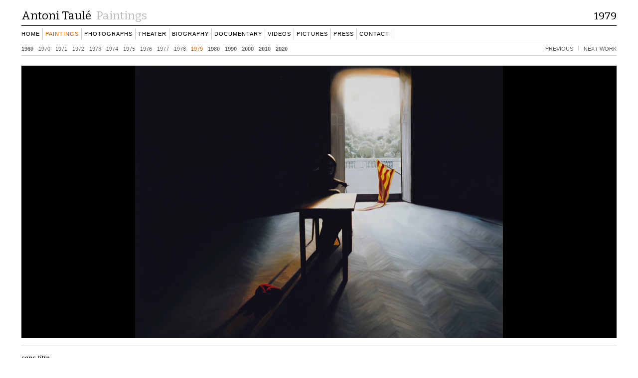

--- FILE ---
content_type: text/html; charset=UTF-8
request_url: https://www.antonitaule.com/paintings/sans-titre-200/
body_size: 4587
content:
<!DOCTYPE html><html lang="fr"><head><meta charset="UTF-8"><title>Antoni Taulé &raquo; sans titre</title><meta name="keywords" content="antoni taule, antoni taulé, art, arts, artiste, artist, painting, peinture"><meta name="description" content="Antoni Taulé - official website. News, works, biography, press. "><meta name = "viewport" content="width=device-width, initial-scale=1.0"><meta http-equiv="X-UA-Compatible" content="IE=Edge"><link rel="apple-touch-icon" sizes="57x57" href="/FAVICON/apple-icon-57x57.png"><link rel="apple-touch-icon" sizes="60x60" href="/FAVICON/apple-icon-60x60.png"><link rel="apple-touch-icon" sizes="72x72" href="/FAVICON/apple-icon-72x72.png"><link rel="apple-touch-icon" sizes="76x76" href="/FAVICON/apple-icon-76x76.png"><link rel="apple-touch-icon" sizes="114x114" href="/FAVICON/apple-icon-114x114.png"><link rel="apple-touch-icon" sizes="120x120" href="/FAVICON/apple-icon-120x120.png"><link rel="apple-touch-icon" sizes="144x144" href="/FAVICON/apple-icon-144x144.png"><link rel="apple-touch-icon" sizes="152x152" href="/FAVICON/apple-icon-152x152.png"><link rel="apple-touch-icon" sizes="180x180" href="/FAVICON/apple-icon-180x180.png"><link rel="icon" type="image/FAVICON/png" sizes="192x192" href="/FAVICON/android-icon-192x192.png"><link rel="icon" type="image/FAVICON/png" sizes="32x32" href="/FAVICON/favicon-32x32.png"><link rel="icon" type="image/FAVICON/png" sizes="96x96" href="/FAVICON/favicon-96x96.png"><link rel="icon" type="image/FAVICON/png" sizes="16x16" href="/FAVICON/favicon-16x16.png"><link rel="manifest" href="/FAVICON/manifest.json"><meta name="msapplication-TileColor" content="#ffffff"><meta name="msapplication-TileImage" content="/FAVICON/ms-icon-144x144.png"><meta name="theme-color" content="#ffffff"><!--meta name="google-site-verification" content="jtBWxpoHpyzEcr1clktCNtU0IiR8vB0aa0Lab1KOfFA"><link href="http://fonts.googleapis.com/css?family=Bitter&amp;subset=latin,latin-ext" rel="stylesheet" type="text/css"><link rel="stylesheet" type="text/css" href="tech/styles.css"><link rel="stylesheet" type="text/css" href="tech/imprimer.css" media="print"--><!--script type="text/javascript" async="" src="http://www.google-analytics.com/ga.js"></script--><link rel='dns-prefetch' href='//fonts.googleapis.com' /><link rel='dns-prefetch' href='//s.w.org' /><link rel="alternate" type="application/rss+xml" title="Antoni Taulé &raquo; sans titre Flux des commentaires" href="https://www.antonitaule.com/paintings/sans-titre-200/feed/" /><link rel='stylesheet' id='wp-block-library-css' href='https://www.antonitaule.com/v2/wp-includes/css/dist/block-library/style.min.css?ver=5.1.21' type='text/css' media='all' /><link rel='stylesheet' id='styles-css' href='https://www.antonitaule.com/v2/wp-content/themes/antonitaule-theme/style.css?ver=13.6' type='text/css' media='screen' /><link rel='stylesheet' id='styles-impression-css' href='https://www.antonitaule.com/v2/wp-content/themes/antonitaule-theme/styles-imprimer.css?ver=13.6' type='text/css' media='print' /><link rel='stylesheet' id='bootstrap-css' href='https://www.antonitaule.com/v2/wp-content/themes/antonitaule-theme/biblio/bootstrap.min.css?ver=13.6' type='text/css' media='all' /><link rel='stylesheet' id='styles-fontes-css' href='https://fonts.googleapis.com/css?family=Bitter&#038;subset=latin%2Clatin-ext&#038;ver=13.6' type='text/css' media='all' /><script type='text/javascript' src='https://www.antonitaule.com/v2/wp-includes/js/jquery/jquery.js?ver=1.12.4'></script><script type='text/javascript' src='https://www.antonitaule.com/v2/wp-includes/js/jquery/jquery-migrate.min.js?ver=1.4.1'></script><script type='text/javascript' src='https://www.antonitaule.com/v2/wp-content/themes/antonitaule-theme/biblio/bootstrap.min.js?ver=5.1.21'></script><link rel='https://api.w.org/' href='https://www.antonitaule.com/wp-json/' /><link rel="EditURI" type="application/rsd+xml" title="RSD" href="https://www.antonitaule.com/v2/xmlrpc.php?rsd" /><link rel="wlwmanifest" type="application/wlwmanifest+xml" href="https://www.antonitaule.com/v2/wp-includes/wlwmanifest.xml" /> <link rel='prev' title='Soroll de les ones (Le Bruit des vagues)' href='https://www.antonitaule.com/paintings/soroll-de-les-ones-le-bruit-des-vagues/' /><link rel='next' title='Carte du territoire' href='https://www.antonitaule.com/paintings/geometrie-descriptive/' /><meta name="generator" content="WordPress 5.1.21" /><link rel="canonical" href="https://www.antonitaule.com/paintings/sans-titre-200/" /><link rel='shortlink' href='https://www.antonitaule.com/?p=7598' /><link rel="alternate" type="application/json+oembed" href="https://www.antonitaule.com/wp-json/oembed/1.0/embed?url=https%3A%2F%2Fwww.antonitaule.com%2Fpaintings%2Fsans-titre-200%2F" /><link rel="alternate" type="text/xml+oembed" href="https://www.antonitaule.com/wp-json/oembed/1.0/embed?url=https%3A%2F%2Fwww.antonitaule.com%2Fpaintings%2Fsans-titre-200%2F&#038;format=xml" /><style type="text/css"> #menu_2 ul li a { white-space: nowrap } .premier#menu_navigation { left: 730px; } .dernier#menu_navigation { left: 730px; } @media screen and (max-width: 560px) {#page {width: 374px; } #menu_2 ul { position: static !important; } #menu_navigation { clear: both; float: right; } .liste #contenu #commentaire { float: none; width: 100%; } .liste.annees div#liste_oeuvres { width: 100%; } .titre-contact { display: block; margin-bottom: 15px; } .tel-contact { display: block; margin-left: 0; margin-top: 6px; } .sep-contact { display: none; } .avertissement { font-size: 23px; } .adresse-contact { margin-left: 0 !important; } #menu_titre h3 { display: none; } #menu_2 { padding-bottom: 4px; } .flickity-viewport { height: 350px; } .gallery-cell { height: 350px; line-height: 350px; } .flickity-prev-next-button.previous { background-color: transparent !important; bottom: auto; height: 70px; left: auto; right: 80px; } .flickity-prev-next-button.next { background-color: transparent !important; bottom: auto; height: 70px; } .bt-archive-video { width: 100% !important; } .galerie-actualite .flickity-viewport { height: 350px; } .gallery-cell iframe { width: 100%; height: 90%; } .image-galerie { vertical-align: bottom; } .biographie #infos_biographie { float: none; width: 100%; margin-bottom: 20px; } .bloc-biographie { float: none !important; width: 100% !important; margin-right: 0 !important; } .vignette-lien-grande { height: 165px; line-height: 165px; } .vignette-lien-grande > span { padding: 0; } #liste_documents .annee_documents { float: none; width: auto; margin-right: 10px; } #liste_documents .bloc-annee { float: none; width: auto; } #liste_documents .annee_documents h4 { height: auto; } }
@media screen and (min-width: 560px) and (max-width: 732px) {#page {width: 546px; } .tel-contact { display: block; margin-left: 95px; margin-top: 6px; } .sep-contact { display: none; } .avertissement { font-size: 23px; }#menu_titre h3 { display: none; } #menu_2 { padding-bottom: 4px; } .flickity-viewport { height: 350px; } .gallery-cell { height: 350px; line-height: 350px; } .flickity-prev-next-button.previous { background-color: transparent !important; bottom: auto; height: 70px; left: auto; right: 80px; } .flickity-prev-next-button.next { background-color: transparent !important; bottom: auto; height: 70px; } .bt-archive-video { width: 100% !important; } .galerie-actualite .flickity-viewport { height: 350px; } .gallery-cell iframe { width: 100%; height: 90%; } .image-galerie { vertical-align: bottom; } .biographie #infos_biographie { float: none; width: 100%; margin-bottom: 20px; } .bloc-biographie { float: none !important; width: 100% !important; margin-right: 0 !important; } .vignette-lien-grande { height: 165px; line-height: 165px; } .vignette-lien-grande > span { padding: 0; } #liste_documents .annee_documents { float: none; width: auto; margin-right: 10px; } #liste_documents .bloc-annee { float: none; width: auto; } #liste_documents .annee_documents h4 { height: auto; } }
@media screen and (min-width: 732px) and (max-width: 904px) {#page {width: 718px; } }
@media screen and (min-width: 904px) and (max-width: 1076px) {#page {width: 890px; } }
@media screen and (min-width: 1076px) and (max-width: 1248px) {#page {width: 1062px; } }
@media screen and (min-width: 1248px) and (max-width: 1420px) {#page {width: 1234px; } }
@media screen and (min-width: 1420px) and (max-width: 1592px) {#page {width: 1406px; } }
@media screen and (min-width: 1592px) and (max-width: 1764px) {#page {width: 1578px; } } @media screen and (max-width: 375px) { #page {width: 317px; } #menu_titre { height: 50px;} } @media screen and (max-width: 730px) { #menu_2 ul { position: static !important;;; } } @media screen and (max-width: 1000px) { .bloc-rubrique-2 { width: 49%; margin-left: 1%; } } @media screen and (max-width: 732px) { .bloc-rubrique-2 { margin-bottom: 3px; } } @media screen and (min-width: 1240px) { .vignette-video { height: 233px; } } @media screen and (max-width: 904px) and (min-width: 560px) { .vignette-video { width: 48.9%; } } @media screen and (max-width: 732px) { .vignette-video { height: 170px; } } @media screen and (max-width: 560px) { .vignette-video { width: 97.4%; } } </style><script type="text/javascript">var $UriServeur = 'https://www.antonitaule.com';	var $Mobile = false;	var $Test = false;</script><!--script type="text/javascript"> var _gaq = _gaq || []; _gaq.push(['_setAccount', 'UA-19819547-2']); _gaq.push(['_trackPageview']); (function() {	var ga = document.createElement('script'); ga.type = 'text/javascript'; ga.async = true;	ga.src = ('https:' == document.location.protocol ? 'https://ssl' : 'http://www') + '.google-analytics.com/ga.js';	var s = document.getElementsByTagName('script')[0]; s.parentNode.insertBefore(ga, s); })();</script--></head><body class="oeuvre"><div id="page"><div id="menu_titre" class="clearfix"><h1><a href="https://www.antonitaule.com"><span>Antoni Taulé</span></a></h1><h2><a href="https://www.antonitaule.com/paintings/"><span>Paintings</span></a></h2><h3 class="titre-sous-rubrique annee"><a href="https://www.antonitaule.com/paintings//year/1979"><span>1979</span></a></h3><div class="clear"></div></div><div id="menu_rubriques" class="clearfix"><ul class="clearfix"><li id="rub-accueil" class=""><a href="https://www.antonitaule.com"><span>Home</span></a></li><li id="rub-peintures" class="rubrique_courante"><a href="https://www.antonitaule.com/paintings/"><span>Paintings</span></a></li><li id="rub-photographies" class=""><a href="https://www.antonitaule.com/photographs/"><span>Photographs</span></a></li><li id="rub-decors" class=""><a href="https://www.antonitaule.com/theater/"><span>Theater</span></a></li><li id="rub-biographie" class=""><a href="https://www.antonitaule.com/biography/"><span>Biography</span></a></li><li id="rub-documentary" class=""><a href="https://www.antonitaule.com/art-documentary/"><span>Documentary</span></a></li><li id="rub-video" class=""><a href="https://www.antonitaule.com/videos/"><span>Videos</span></a></li><!--li style="" class=""><a href="https://www.antonitaule.com/diaporamas/"><span>Slideshow</span></a></li--><li id="rub-icono" class=""><a href="https://www.antonitaule.com/pictures/"><span>Pictures</span></a></li><li id="rub-presse" class=""><a href="https://www.antonitaule.com/press/"><span>Press</span></a></li><li id="rub-contact" class=""><a href="https://www.antonitaule.com/contacting/"><span>Contact</span></a></li><!--li id="rub-recherche" class=""><a href="#" class="icone-recherche"></a></li--></ul></div><div id="menu_2" class="clearfix"><ul id="menu_annees" class="a0"><li class="decennie a1960"><a href="https://www.antonitaule.com/paintings/year/1961/">1960</a></li><li class="a1970 "><a href="https://www.antonitaule.com/paintings/year/1970/">1970</a></li><li class="a1970 "><a href="https://www.antonitaule.com/paintings/year/1971/">1971</a></li><li class="a1970 "><a href="https://www.antonitaule.com/paintings/year/1972/">1972</a></li><li class="a1970 "><a href="https://www.antonitaule.com/paintings/year/1973/">1973</a></li><li class="a1970 "><a href="https://www.antonitaule.com/paintings/year/1974/">1974</a></li><li class="a1970 "><a href="https://www.antonitaule.com/paintings/year/1975/">1975</a></li><li class="a1970 "><a href="https://www.antonitaule.com/paintings/year/1976/">1976</a></li><li class="a1970 "><a href="https://www.antonitaule.com/paintings/year/1977/">1977</a></li><li class="a1970 "><a href="https://www.antonitaule.com/paintings/year/1978/">1978</a></li><li class="a1970 selection"><a href="https://www.antonitaule.com/paintings/year/1979/">1979</a></li><li class="decennie a1980"><a href="https://www.antonitaule.com/paintings/year/1980/">1980</a></li><li class="decennie a1990"><a href="https://www.antonitaule.com/paintings/year/1990/">1990</a></li><li class="decennie a2000"><a href="https://www.antonitaule.com/paintings/year/2000/">2000</a></li><li class="decennie a2010"><a href="https://www.antonitaule.com/paintings/year/2010/">2010</a></li><li class="decennie a2020"><a href="https://www.antonitaule.com/paintings/year/2020/">2020</a></li></ul><ul id="menu_navigation" class=""><li class="precedent"><a href="https://www.antonitaule.com/paintings/soroll-de-les-ones-le-bruit-des-vagues/" data-toggle="tooltip" title="[right arrow]" class="menu-clavier">previous <span>WORK</span></a></li><li class="suivant"><a href="https://www.antonitaule.com/paintings/taula-politica/" data-toggle="tooltip" title="[left arrow]" class="menu-clavier">next WORK</a></li></ul><div class="clear"></div></div><div id="contenu"><div id="reproduction_oeuvre"><div id="oeuvre" data-uri-oeuvre="https://www.antonitaule.com//reproductions/L0969/oeuvre-Antoni-Taule-sans-titre-200.jpg" style="height: 400px; min-height: 310px;"><h2 class="lien-image-oeuvre"><a class="bloc-image-oeuvre" href="https://www.antonitaule.com//reproductions/L0969/oeuvre-Antoni-Taule-sans-titre-200.jpg" onclick="return false" style=" "><img style="" class="image-oeuvre horizontale" src="https://www.antonitaule.com/reproductions/L0969/oeuvre-Antoni-Taule-sans-titre-200.jpg" alt="&oelig;uvre Antoni Taul&eacute; " width="850" height="631" /></a></h2></div><script type="text/javascript">// FormatImages();</script><div id="cartel_oeuvre" class="oeuvre"><div class="infos" style="min-height: 53px;"><div id="texte_infos"><h1><span class="titre_oeuvre"><em>sans titre</em></span></h1><div class="annee "><a id="annee_oeuvre" href="https://www.antonitaule.com/paintings//year/1979">1979 </a></div><div class="technique">huile sur toile</div><div class="format"> 97 x <span id="largeur">130 </span> cm</div><div class="numero_inventaire"> Inv. 0969</div></div></div><div class="clear"></div></div><div id="bloc-motscles-page" style="paddiny-top: 5px;"><div id="listes-motscles-page"></div><div class="clear" ></div></div></div><div class="clear"></div></div><!-- fin contenu --><div id="fb-root"></div><!--div class="bloc-rechercher"><div id="menu-recherche" style=""><input class="typeahead form-control champ-recherche" type="text" placeholder="rechercher des titres" /></div><span class="fermer-galerie" style="left: auto; right: 15px; top: 15px;" onclick="$j('#contenu').css('height','auto').children().show();$j('.bloc-rechercher').insertAfter('#contenu').hide()"></span></div--><div id="pied_de_page" style="position: relative; margin: 10px 20px 10px 20px; line-height: 2;"><h6 class="btns-pdp-1" style="margin-bottom: 12px; float: left; margin: 0; color: #999; margin-right: 15px; "><span style="font-weight: normal;">©</span> <a style="font-family: 'Bitter', serif; letter-spacing: normal;" class="lien-pied-de-page" href="http://www.antonitaule.com">Antoni Taulé</a> <span style="font-weight: normal;">2008-2025</span></h6><h6 class="btns-pdp-2" style="margin-bottom: 12px; float: left; margin: 0; color: #666; font-weight: normal; margin-right: 15px;"><a class="lien-pied-de-page" href="https://www.antonitaule.com/contacting/">Contact</a></h6><h6 class="btns-edit" style="margin-bottom: 12px; float: left; margin: 0; color: #999; font-weight: normal;"><!--a class="lien-pied-de-page" href="https://www.facebook.com/antoni.taule" target="ext">Following </a--><a style="vertical-align: middle;" href="https://www.instagram.com/antonitaule/" target="ext" class="ln-instagram" data-toggle="tooltip" data-placement="top" title="Antoni Taulé on Instagram"></a><a style="vertical-align: middle;" href="https://www.facebook.com/antoni.taule" target="ext" class="ln-facebook" data-toggle="tooltip" data-placement="top" title="Antoni Taulé on Facebook"></a><a style=" position: absolute; right: 0; height: 30px; width: 30px;" href="https://www.antonitaule.com/v2/wp-login.php?redirect_to=https%3A%2F%2Fwww.antonitaule.com%3A443%2Fpaintings%2Fsans-titre-200%2F" class="" title="Connexion"><!--svg xmlns="http://www.w3.org/2000/svg" width="22" height="22" fill="currentColor" class="bi bi-slash-circle" viewBox="0 0 16 16" style="vertical-align: middle;"> <path d="M8 15A7 7 0 1 1 8 1a7 7 0 0 1 0 14zm0 1A8 8 0 1 0 8 0a8 8 0 0 0 0 16z"/> <path d="M11.354 4.646a.5.5 0 0 0-.708 0l-6 6a.5.5 0 0 0 .708.708l6-6a.5.5 0 0 0 0-.708z"/></svg--><svg xmlns="http://www.w3.org/2000/svg" width="24" height="24" fill="currentColor" class="bi bi-power" viewBox="0 0 16 16"> <path d="M7.5 1v7h1V1h-1z"/> <path d="M3 8.812a4.999 4.999 0 0 1 2.578-4.375l-.485-.874A6 6 0 1 0 11 3.616l-.501.865A5 5 0 1 1 3 8.812z"/></svg></a></h6><div class="clear"></div></div><div style="color: #ccc"></div></div><!-- fin page --><div style="display: none;font-family: 'Bitter', serif; color: #000; font-size: 28px; letter-spacing: 1px; color: #000;">Antoni Taulé</div><div class="modal" tabindex="-1" style="display: none;" target> <div class="modal-dialog"> <div class="modal-content"> <!--div class="modal-header"> <button type="button" class="close" data-dismiss="modal" aria-label="Close"><span aria-hidden="true">&times;</span></button> <h4 class="modal-title">Modal title</h4> </div--> <div class="modal-body"> <div style=""></div> </div> <div class="modal-footer"> <span style="cursor: pointer; font-family: sans-serif; " data-dismiss="modal">X</span> </div> </div><!-- /.modal-content --> </div><!-- /.modal-dialog --></div><!-- /.modal --><div style="position: fixed; width: 25px; height: 25px; right: 2px; top: 2px;" class="bloc-lien-editer"><div class="liens-editer"><a class="lien-connecter" target="int" href="https://www.antonitaule.com/v2/wp-admin/"></a></div></div><script type='text/javascript' src='https://www.antonitaule.com/v2/wp-content/themes/antonitaule-theme/scripts.js?ver=13.6'></script><script type='text/javascript' src='https://www.antonitaule.com/v2/wp-content/themes/antonitaule-theme/biblio/flickity.pkgd.min.js?ver=13.6'></script><script type='text/javascript' src='https://www.antonitaule.com/v2/wp-content/themes/antonitaule-theme/biblio/froogaloop.js?ver=13.6'></script><script type='text/javascript' src='https://www.antonitaule.com/v2/wp-includes/js/wp-embed.min.js?ver=5.1.21'></script></body></html>

--- FILE ---
content_type: text/html; charset=UTF-8
request_url: https://www.antonitaule.com/?action=sauvh&h=548
body_size: -69
content:
548

--- FILE ---
content_type: text/css
request_url: https://www.antonitaule.com/v2/wp-content/themes/antonitaule-theme/style.css?ver=13.6
body_size: 21977
content:
/*
Theme Name: Antoni Taulé
*/

* {
  -webkit-box-sizing: border-box;
  -moz-box-sizing: border-box;
  box-sizing: border-box;
}
*:before,
*:after {
  -webkit-box-sizing: border-box;
  -moz-box-sizing: border-box;
  box-sizing: border-box;
}

a { color: #000; text-decoration: none; outline: 0 none }
img { border: none !important  }
.clear { clear: both }
.clear-left { clear: left }
.clear-right { clear: right }
.none { display: none; }
.admin { font-family: Helvetica, sans-serif; font-size: 11px; margin: 0 }
.admin #page { margin: 40px }
body { margin: 0 }
#page { margin: 0 auto; font-family: Helvetica, sans-serif; margin-bottom: 0; width: auto; padding-bottom: 50px; max-width: 1234px;  }

.clearfix:before,
.clearfix:after {
  content: " ";
  display: table;
}
.clearfix:after {
  clear: both;
}

/*  Menu titre
================ */
#menu_titre { font-family: Georgia, serif; position: relative; border-bottom: 1px solid #000; padding-bottom: 10px; height: 32px; margin: 20px 20px 0 20px; }

.oeuvre #menu_titre { margin-right: 20px; }


	#menu_titre h1 { font-size: 26px; font-weight: normal; float: left; margin: 0; margin-right: 10px; }
	/*#menu_titre h1 a{ background: url('../typos/antoni_taule.png') no-repeat; width: 154px; height: 25px; display: block; }*/

	#menu_titre h1 a span { font-family: 'Bitter', serif; color: #000;
font-size: 23px; color: #000; position: relative; top: -3px;
left: 0;
display: block;
width: auto; white-space: nowrap;  }

	#menu_titre h2 { float: left; margin: 0; font-size: 26px; height: 30px; }
	#menu_titre h2 a { color: #ccc; text-decoration: none; font-weight: normal; background: none 0 0 no-repeat; width: 180px; height: 25px; display: block; line-height: 20px; }
	#menu_titre h2 a:hover { color: #666; }

	/*.peinture #menu_titre h2 a { background-image: url('../typos/peintures.png') }
	.peinture #menu_titre h2 a:hover { background-image: url('../typos/peintures_over.png') }*/

	#menu_titre h2 a span { font-family: 'Bitter', serif; color: #000;
font-size: 23px; color: #bbb; position: relative; top: 1px; display: block; }

	/*.gravure #menu_titre h2 a { background-image: url('../typos/gravures.png') }
	.gravure #menu_titre h2 a:hover { background-image: url('../typos/gravures_over.png') }
	.gravure #menu_titre h2 a span { display: none; }
	.photographie #menu_titre h2 a { background-image: url('../typos/photographies.png') }
	.photographie #menu_titre h2 a:hover { background-image: url('../typos/photographies_over.png') }
	.photographie #menu_titre h2 a span { display: none; }
	.decor #menu_titre h2 a { background-image: url('../typos/decors.png') }
	.decor #menu_titre h2 a:hover { background-image: url('../typos/decors_over.png') }
	.decor #menu_titre h2 a span { display: none; }
	.biographie #menu_titre h2 a { background-image: url('../typos/biographie.png') }
	.biographie #menu_titre h2 a:hover { background-image: url('../typos/biographie_over.png') }
	.biographie #menu_titre h2 a span { display: none; }
	.expositions #menu_titre h2 a { background-image: url('../typos/biographie.png') }
	.expositions #menu_titre h2 a:hover { background-image: url('../typos/biographie_over.png') }
	.expositions #menu_titre h2 a span { display: none; }
	.exposition #menu_titre h2 a { background-image: url('../typos/biographie.png') }
	.exposition #menu_titre h2 a:hover { background-image: url('../typos/biographie_over.png') }
	.exposition #menu_titre h2 a span { display: none; }
	.collections #menu_titre h2 a { background-image: url('../typos/biographie.png') }
	.collections #menu_titre h2 a:hover { background-image: url('../typos/biographie_over.png') }
	.collections #menu_titre h2 a span { display: none; }
	.bibliographie #menu_titre h2 a { background-image: url('../typos/presse.png');  }
	.bibliographie #menu_titre h2 a:hover { background-image: url('../typos/presse_over.png') }
	.bibliographie #menu_titre h2 a span { display: none; }
	.liens #menu_titre h2 a { background-image: url('../typos/liens.png') }
	.liens #menu_titre h2 a:hover { background-image: url('../typos/liens_over.png') }
	.liens #menu_titre h2 a span { display: none; }
	.contact #menu_titre h2 a { background-image: url('../typos/contact.png') }
	.contact #menu_titre h2 a:hover { background-image: url('../typos/contact_over.png') }
	.contact #menu_titre h2 a span { display: none; }
	.video #menu_titre h2 a { background-image: url('../typos/video.png'); background-position: 0 1px; }
	.video #menu_titre h2 a:hover { background-image: url('../typos/video_over.png') }
	.video #menu_titre h2 a span { display: none; }	*/


	#menu_titre h3 { position: absolute; right: 0; top: 0; font-size: 25px; font-weight: normal; margin: 0; margin-top: -3px }
	#menu_titre h3 a{ color: #ccc; font-weight: normal; font-family: 'Bitter', serif;  font-size: 21px; color: #c60 }
	#menu_titre h3.annee a { width: 65px; height: 23px; display: block; background-repeat: no-repeat; background-position: right bottom; font-family: 'Bitter', serif; color: #000;
font-size: 21px;
text-align: right; position: relative; top: 2px; }
	/*#menu_titre h3.annee a span { display: none }*/
	.resultats #menu_titre h3 { font-size: 17px;  }


/*  Menu rubriques
 ================= */
#menu_rubriques { position: relative; border-bottom: 1px solid #ccc; padding: 5px 0; min-height: 10px; margin: 0 20px 0 20px; }

.oeuvre #menu_rubriques { margin-right: 20px; }


	#menu_rubriques ul { list-style-type: none; margin: 0; padding: 0; float: left; line-height: 13px; position: relative; left: -5px; line-height: 2; }
	#menu_rubriques ul li { float: left; border-right: 1px solid #ccc; min-height: 22px; }
	#menu_rubriques ul li a{ display: block; padding-left: 5px; padding-right: 5px; color: #000; text-transform: uppercase; font-size: 11px; letter-spacing: 1px;  }
	#menu_rubriques ul li a:hover{ color: #000 }
	#menu_rubriques ul li.rubrique_courante a{ color: #c60 }
	#menu_rubriques ul li#rub-recherche { border-right: none }

/* MENU ANNEES
 ============== */
#menu_2 { ; border-bottom: 1px solid #ccc; min-height: 25px; position: relative; margin: 2px 20px 0 20px; }

.oeuvre #menu_2 { margin-right: 20px; }


	#menu_2 ul { list-style-type: none; margin: 0; padding: 0; position: absolute; }
	#menu_2 ul li { float: left }
	#menu_2 ul li a{ margin: 5px 10px 4px 0; float: left; display: block; color: #666; text-decoration: none; font-size: 11px; height: 10px }
	#menu_2 ul li.selection a{ color: #c60; }
	#menu_2 ul li a:hover{ color: #000  !important; text-decoration: none;  }
	#menu_annees li.decennie { font-weight: bold; }
	#menu_series { right: 0 }
	#menu_series li a{ margin-right: 0 }
	.gravure #menu_series #les_series { display: none }
	.photographie #menu_series #les_series { display: none }
	.decor #menu_series #les_series { display: none }
	.decor #oeuvre { min-height: 150px }

/*  Menu biographie
 =================== */
#menu_2 #menu_biographie { position: relative; padding: 8px 0; padding-bottom: 0 }
	#menu_2 #menu_biographie { list-style-type: none; margin: 0; padding: 0 }
	#menu_2 #menu_biographie li { float: left }
	#menu_2 #menu_biographie li a{ display: block; margin-right: 10px; color: #000; text-transform: uppercase; font-size: 11px; letter-spacing: 1px }
	#menu_2 #menu_biographie li a:hover{ color: #000 }
	#menu_2 #menu_biographie li.rubrique_courante a{ color: #c60 }

/*  Liste biographie
 =================== */
.biographie #infos_biographie { float: left; width: 21%; font-family: Georgia, serif; line-height: 24px; margin-top: -5px }
	.biographie #contenu img { margin-bottom: 5px }
	.biographie #liste_biographie { display: block; margin: 10px 0; text-align: left; color:#333333; font-family:Georgia,serif; font-size:12px; margin-top: 0; float: none; max-width: 700px;  }
	.biographie #liste_biographie div a { display: block; padding: 5px 10px 6px 0; border-left: 5px solid #fff;  margin-left: -5px; font-size: 14px; line-height: 1.6;;; }
	.biographie #liste_biographie div a:hover { background: #eee; border-color: #eee }
	.biographie #liste_biographie div span { display: block; padding: 10px 0 }
	/* ====== decennies ======= */
	.a00#a00, .a10#a10, .a20#a20, .a30#a30, .a40#a40, .a50#a50, .a60#a60, .a70#a70, .a80#a80, .a90#a90 { display: block !important; font-weight: bold }
	#a00 a, #a10 a, #a20 a, #a30 a, #a40 a, #a50 a, #a60 a, #a70 a, #a80 a, #a90 a { color: #ccc; }
	.a00#a00  a:hover, .a10#a10  a:hover, .a20#a20  a:hover, .a30#a30  a:hover, .a40#a40  a:hover, .a50#a50  a:hover, .a60#a60  a:hover, .a70#a70  a:hover, .a80#a80  a:hover, .a90#a90 a:hover { color: #333 !important; }
	.a30 #a30, .a40 #a40, .a50 #a50, .a60 #a60 { display: none !important;  }
	.a30 #a36, .a40 #a41, .a50 #a51, .a60 #a62 {  }
	.a00 .a00, .a10 .a10, .a20 .a20, .a30 .a30, .a40 .a40, .a50 .a50, .a60 .a60, .a70 .a70, .a80 .a80, .a90 .a90 { display: block !important; font-weight: normal; }
	.a00 .a00#a00, .a10 .a10#a10, .a20 .a20#a20, .a30 .a30#a30, .a40 .a40#a40, .a50 .a50#a50, .a60 .a60#a60, .a70 .a70#a70, .a80 .a80#a80, .a90 .a90#a90 { font-weight: normal; }
	#menu_annees #tous { display: block !important; font-size: 12px; line-height: 16px  }

/* Menu navigation
 ================= */
#menu_navigation { position: absolute; right: 0; top: 0; list-style-type: none; margin: 0; padding: 0; margin-top: 2px; background: #fff }
	#menu_navigation li { float: left; margin-top: 0 }
	#menu_navigation li a{ float: left; display: block; color: #ccc; text-decoration: none; font-size: 10px; text-transform: uppercase; }
	#menu_navigation li a:hover{ color: #000; text-decoration: none;  }
	#menu_navigation li.suivant { text-align: right; margin-left: 10px;   }
	#menu_navigation li.suivant a{  border-left: 1px solid #ccc; padding-left: 10px; }
	.premier#menu_navigation li.suivant a{  border-left: none; ; }
	.titre-lien-oeuvre { display: none !important }
	#menu_navigation li a { margin-right: 0 !important }
	/*#menu_navigation li.suivant span { display: none }*/
	#menu_navigation li.precedent span { display: none }
	.premier#menu_navigation li.suivant span { display: inline }
	.dernier#menu_navigation li.precedent span { display: inline }
	.premier#menu_navigation li.suivant { float: right; }
	.dernier#menu_navigation li.precedent { float: right; }


/* Liste
 ======== */
div.ligne { margin: 10px 0; padding: 10px 0; border-top: 1px solid #ccc; font-family: Georgia, serif; position: relative; }

/* Titre page
 ============ */
#titre_page { font-family: Georgia, serif;  }
	#titre_page h1 small{ font-weight: normal; }
	#commentaire h3#titre_commentaire { font-size: 20px; font-family: Georgia, serif; font-weight: normal; margin: 0; margin-bottom: 14px }

/*  Accueil
 ========== */
.accueil #contenu {  }
	.accueil span.ligne { display: block; float: left; width: 66px; margin: 0; padding: 0; margin-right: 0; margin-bottom: 0; height: 50px; overflow: hidden; background: #fff; position: relative; border: none; border: 5px solid #fff; margin-left: -5px; margin-top: -5px  }
	.accueil a:hover span.ligne { background: #000; z-index: 2; cursor: pointer;  }
	.accueil a:hover span.ligne img { visibility: hidden }
	.accueil .ligne.double { width: 66px; height: 50px;  }
	.accueil .vignette-lien-accueil {  position: relative; }
	.accueil .vignette-lien-accueil img { width: 66px;  }
	.accueil .vignette-lien-accueil img.horizontale-2 { height: 50px; }
	.accueil .vignette-lien-accueil strong.lien_annee { display: none }
	.motscles-lien { display: none !important; }
	.lien-image-oeuvre { margin: 0 }

/* Liste: info oeuvre
 ==================== */
.liste div.numero_inventaire { position: absolute; left: 0; top: 0; background: #ccc; font-family: Helvetica, sans-serif; font-size: 13px; padding: 3px; color: #fff; }
	.liste div.numero_inventaire a { color: #fff; text-decoration: none }
	div.ligne h2 { margin: 5px 0; margin-top: 20px; font-weight: normal; }
	div.polyptyque { position: absolute; right: 0; top: 0; background: #ccc; font-family: Helvetica, sans-serif; font-size: 13px; padding: 3px; color: #fff; }
	.a_verifier { text-decoration: line-through; }
	div.ligne h2 a { color: #000; text-decoration: none; }
	div.ligne h2 a:hover { color: #333;text-decoration: underline; }

/*  Liste
 ========== */
.liste #contenu #commentaire { float: left; width: 28%; margin-bottom: 15px; text-align: left;  }
	.liste #contenu #commentaire p { margin: 0; margin-bottom: 10px; font-size: 14px; line-height: 1.7; font-family: Georgia, serif; color: #333; margin-right: 40px;  }

/*  Sommaire
 ============*/
.liste.sommaire #commentaire { display: none  }
	.liste.sommaire div#liste_oeuvres { width: auto; float: none; text-align: left; font-family: Georgia, serif; font-size: 20px   }
	.liste.sommaire div#liste_oeuvres ul { list-style-type: none;   }
	.liste.sommaire div#liste_oeuvres ul li { line-height: 40px;   }
	.liste.sommaire div#liste_oeuvres ul li a:hover { text-decoration: underline;   }


/*  Sommaire-accueil
 ==================== */
.liste.page-accueil .vignette-lien span { display: none  }
	.liste.page-accueil .vignette-lien span.annee_oeuvre { display: block;  font-size: 16px; text-align: center; line-height: 92px;;;  }
	.liste.page-accueil .vignette-lien span.annee_oeuvre strong{ font-weight: normal;   }


/*  Sommaire-chronologie
 ======================= */
.liste.sommaire-chronologie .vignette-lien span { display: none  }
	.liste.sommaire-chronologie .vignette-lien span.annee_oeuvre { display: block;  font-size: 16px;  }
	.liste.sommaire-chronologie .vignette-lien span.annee_oeuvre strong{ font-weight: normal;   }


/* Liste annee liste oeuvre
 =========================== */
#contenu { padding-top: 15px; position: relative; margin: 0 10px 0 20px; }
	.liste div#liste_oeuvres {    }
	.liste.annees div#liste_oeuvres { width: 70.6%; float: right; margin-bottom: 10px;  }
	.liste.resultats div#liste_oeuvres { width: 600px; float: right; margin-right: -10px   }
	.liste div.ligne { float: left; width: 162px; margin: 0; padding: 0; margin-right: 10px; margin-bottom: 7px; height: 120px; overflow: hidden; background: #fff; position: relative; border: none  }
	.liste div.ligne.annonce.deuxcarres { width: 334px; height: 120px;   }
	.liste div.ligne.annonce.uncarre {    }
	.liste div.ligne.annonce.quatrecarres { width: 334px; height: 250px;   }

/*  Vignette-lien
 ================  */
.vignette-lien {  display: block; margin: 0; font-size: 12px; width: 100%; height: 120px; background: #000; position: relative;  overflow: hidden; }
	.vignette-lien img { width: 162px; position: absolute; left: 0; top: 0; z-index: 2; }
	.vignette-lien img.horizontale-2 { width: auto; height: 120px; }
	.vignette-lien span { display: block; padding: 10px; font-size: 13px; color: #fff; visibility: hidden;  }
	.vignette-lien:hover img { visibility: hidden }
	.vignette-lien:hover { background: #000; color: #fff }
	.vignette-lien:hover span { position: relative; z-index: 20; visibility: visible;  }
	.bloc-annonce { display: block; margin: 10px; line-height: 16px; z-index: 2; position: relative; }
	.annonce .vignette-lien {  background: #000; }
	.annonce.deuxcarres .vignette-lien {  width: 334px }
	.annonce.uncarre .vignette-lien {   }
	.annonce.quatrecarres .vignette-lien { width: 334px; height: 250px; }
	.annonce .vignette-lien:hover {  background: #c60; }
	.liste.page-accueil .annonce .vignette-lien span { display: block; padding: 0; font-size: 13px; }
	.annonce .vignette-lien img { visibility: hidden; }
	.annonce .vignette-lien:hover img { visibility: visible !important; }
	.liste.page-accueil .annonce .vignette-lien:hover .titre_oeuvre { display: none  }
	.liste.page-accueil .annonce .vignette-lien .info-annonce { color: #999 }
	.liste.page-accueil .annonce .vignette-lien .titre-annonce { font-family: Helvetica,sans-serif; text-transform: uppercase; font-weight: normal; font-size: 11px !important; letter-spacing: 1px; display: block !important; color: #c60; }
	.liste.page-accueil .annonce .vignette-lien:hover .titre-annonce { color: #fff !important }
	.annonce .vignette-lien img { width: auto; z-index: 1; }
	.liste.page-accueil .annonce .vignette-lien:hover .titre-annonce { color: #c60; }
	.vide .vignette-lien { background: #ccc }
	.vide .vignette-lien:hover { background: #333 }
	.decor .vignette-lien img { width: auto; }
	.liste.annees div.ligne.double { width: 290px; height: 215px;  }
	.annees .double .vignette-lien {  width: 290px; height: 218px;  }
	.annees .double .vignette-lien img { width: 294px;  }
	.annees .double .vignette-lien img.horizontale-2 { height: 218px; }
	.liste.annees div.ligne.double.vert { width: 290px; height: 446px;  }
	.annees .double.vert .vignette-lien {  width: 290px; height: 446px;  }
	.annees .double.vert .vignette-lien img { width: 290px;  }
	.annees .double.vert .vignette-lien img { height: 446px !important; }
	.liste.annees div.ligne { width: 140px; height: 104px;  }
	.annees .vignette-lien {  width: 140px; height: 104px;  }
	.annees .vignette-lien img { width: 140px;  }
	.annees .vignette-lien img.horizontale-2 { width: auto; height: 104px; }
	.liste.resultats div.ligne { width: 140px; height: 104px;  }
	.resultats .vignette-lien {  width: 140px; height: 104px;  }
	.resultats .vignette-lien img { width: 140px;  }
	.resultats .vignette-lien img.horizontale-2 { width: auto; height: 140px; }
	body.oeuvre .vignette-lien:hover img { visibility: visible; opacity: 0.5 }
	/* body.oeuvre .vignette-lien:hover { background: #fff; }
	body.oeuvre .vignette-lien:hover span { position: relative; z-index: 2; color: #000 }
	*/
	/*
	.series div.ligne { width: 280px;  height: 208px; margin-right: 20px; margin-bottom: 20px; }
	.series .vignette-lien {  width: 280px; height: 208px; }
	.series .vignette-lien img { width: 280px; }
	.series .vignette-lien img.horizontale-2 {  height: 208px; }
	.series .vignette-lien span { font-size: 22px;  }
	.series .vignette-lien:hover img {  }
	.series .vignette-lien:hover {  }
	*/
	.avertissement { text-align: left; font-size: 24px; font-family: Georgia, serif; color: #999; height: 200px }
	.portrait { text-align: right;  }

	.vignette-lien-grande { width: 100%; height: 285px; line-height: 285px; position: relative; text-align: center; }


/* Liste thematiques
 =================== */
.thematiques #liste_oeuvres { line-height: 20px; }
	.lien-thematique { color: #c60; font-size: 13px; }

/* Page oeuvre
 ============= */
.oeuvre #contenu {  }
	.oeuvre#cartel_oeuvre { float: left; width: 290px; margin-bottom: 0  }
	.oeuvre#cartel_oeuvre .infos { background: #000; color: #fff; padding: 15px; height: 213px; text-align: right; position: relative }
	.oeuvre#cartel_oeuvre .infos #texte_infos { bottom: 10px; position: absolute; width: 270px; right: 10px  }
	.oeuvre#cartel_oeuvre .infos a{ color: #444;  }
	.oeuvre#cartel_oeuvre .infos h1 { font-weight: normal; margin: 0; font-size: 16px; color: #000 }
	.oeuvre#cartel_oeuvre .infos h1 em { font-style: italic; }
	.oeuvre#cartel_oeuvre .infos .serie_titre { font-size: 13px; text-transform: none; color: #666 }
	.oeuvre#cartel_oeuvre .infos .serie_titre em { font-style: normal; text-transform: none; font-size: 14px }
	.oeuvre#cartel_oeuvre .infos .annee a#annee_oeuvre { color: #fff !important; font-weight: normal; font-size: 14px }
	.oeuvre #reproduction_oeuvre { float: left; width: 550px; margin-left: 10px; margin-bottom: 0; overflow: hidden }
	.oeuvre #reproduction_oeuvre #oeuvre img.horizontale { width: 550px;  }
	.oeuvre #reproduction_oeuvre #oeuvre img.verticale { height: 550px;  }
	.oeuvre#cartel_oeuvre { font-family: Georgia, serif; float: left; width: 300px; position: relative; }
	.oeuvre#cartel_oeuvre .technique { margin-top: 10px }
	.oeuvre#cartel_oeuvre .technique, .oeuvre#cartel_oeuvre .format, .oeuvre#cartel_oeuvre .numero_inventaire { color: #666; font-size: 13px; font-family: Georgia, serif; line-height: 18px }

	.lien-image-oeuvre {
		/*min-height: 280px;*/
	}

/*  Menu oeuvre
 =============== */
#menu_oeuvres { margin-top: 10px; }
	#menu_oeuvres #menu_serie {  }
	#menu_oeuvres ul{ list-style-type: none; margin: 0; padding: 0 }
	#menu_oeuvres ul li{ float: left }
	#menu_oeuvres ul li a{ float: left; display: block; width: 140px; height: 105px;  position: relative; text-decoration: none;  }
	#menu_oeuvres ul li span.vignette{ display: block; width: 140px; height: 105px; overflow: hidden }
	#menu_oeuvres ul li.precedent{ margin-right: 10px; }
	#menu_oeuvres ul li.suivant{ margin-right: 0; float: right }
	#menu_oeuvres h5 { margin: 0; margin-bottom: 10px; color: #999; font-weight: normal; }

/*  Menu autres
 =============== */
#menu_autres { border-top: 1px solid #ccc; padding-top: 5px; margin-top: 10px; clear: both; }
	#menu_autres ul{ list-style-type: none; margin: 0; padding: 0 }
	#menu_autres ul li{ margin-bottom: 0; padding: 0; line-height: 14px }
	#menu_autres ul li a{ text-decoration: none; color: #ccc; text-transform: uppercase; font-weight: normal; font-size: 11px; font-family: Helvetica, sans-serif; }
	#menu_autres ul li a:hover{ color: #666; }

/*  Zoom
 ========  */

#cache { position: absolute; top: 0; left: 0; background: transparent url(transp-2x.png) repeat; width: 100%; z-index: 10; text-align: center; cursor: pointer;  }
	#cache2 { position: absolute; top: 0; left: 0; background: azure url(transp-2x.png) repeat; width: 100%; z-index: 10; opacity: 0.8;  cursor: pointer;  }
	.verticale#cache { height: 900px }
	#cache img { margin-top: 33px }
	#cache #zoom-span { text-align: center; position: relative; padding-bottom: 50px }
	#cache #legende_zoom { background: #fff; text-align: left; display: block; margin: 0 auto; position: relative; margin-bottom: 20px; font-family: Helvetica, sans-serif; font-size: 12px; margin: 10px;  }
	.horizontale#cache img { width: 850px }
	.horizontale#cache #zoom-span { display: block; width: 850px; margin: 0 auto; margin-bottom: 20px }
	.horizontale#cache br { display: none;  }
	.horizontale#cache #zoom-span span.legende_zoom { font-weight: normal; padding: 0 }
	.verticale#cache img { height: 850px }
	#zone_legende_zoom { background: #fff; border: 1px solid #fff; margin: 10px auto;  }
	#legende_zoom h1 { font-size: 16px; font-family: Georgia, serif; font-weight: bold;  }
	#legende_zoom h1 em { font-style: italic; }
	#legende_zoom .serie_titre { font-size: 12px; text-transform: uppercase }
	#legende_zoom .serie_titre em { font-style: normal; text-transform: none;  }
	#legende_zoom .annee a#annee_oeuvre { font-weight: normal;  }

/* Pied de page
 =============== */
#pied_de_page {  padding: 0; font-family: Georgia, serif; margin-top: 0; clear: both; margin: 0 20px; margin-top: 0; }
	.liste > #page > #pied_de_page { border-top: 1px solid #ccc; padding-top: 12px; }
	.oeuvre.iconographie > #page > #pied_de_page { border-top: 1px none #ccc; }
	.liste.iconographie > #page > #pied_de_page { padding-top: 10px; }
	#pied_de_page h6{ margin: 0; font-size: 12px; font-weight: bold; color: #ccc; margin-top: 13px; margin-bottom: 5px; line-height: 25px; }
	#pied_de_page h6 a{ color: #999;  }
	#pied_de_page p{ display: none }
	/*.oeuvre #pied_de_page { display: none }*/

/*  Menu connexion
 ==================  */
#menu_connexion { position: absolute; position: fixed; right: 0; top: 5px; padding-right: 10px }
	#menu_connexion a{ display: block; width: 80px; height: 25px; text-align: center }
	#menu_connexion a span{ color: #666; font-family: Helvetica, sans-serif; font-size: 12px; border: 2px solid #d96; display: none; padding: 2px; background: #d96; color: #fff; }
	#menu_connexion a:hover span{ display: block;; }


/* Editeur
 ========== */
#editeur { margin-bottom: 20px; padding-top: 0; background: #ccc; position: relative; clear: left;  }
	#editeur #modifier { margin-top: 44px; background: #fff; position: relative; z-index: 2;  }
	.editer-document #editeur { background: #666; padding: 10px }
	#bloc-editeur #menu_2 { position: absolute; top: -26px; right: 0; width: 640px; border: none; height: 18px; }
	#bloc-editeur #menu_2 ul { background: transparent; position: absolute; float: none; right: 0; }
	#bloc-editeur #menu_2 #rappel-req {  font-size: 11px; color: #999;  text-align: right; line-height: 19px; padding-right: 15px; }

/*  Forms
 ==========  */
#editeur form fieldset { border: 1px solid #ccc; padding-top: 10px; float: none; clear: both; margin: 5px 0; background: #eee; }
	#editeur form fieldset.submit { float: none; border: none; padding: 10px; clear: both; background: #ccf; position: relative; height: 30px }
	#editeur form fieldset.submit input { background: #fff; color: #00f; text-transform: uppercase; font-size: 11px; border: none; padding: 5px; border: 2px solid #000; font-weight: bold; position: absolute; right: 20px; top: 0; }
	#editeur form fieldset.submit input:hover { background: #000; color: #fff; border-color: #fff }
	#editeur form fieldset.submit input#supprimer-fiche { padding: 4px 5px; position: static; background: #fcc; color: #666; border-color: #f00 }
	#editeur form fieldset.submit input#supprimer-fiche:hover { background: #f00; color: #fcc }
	#editeur form div { clear: none; float: left; background: transparent; padding: 0; margin: 0; margin-bottom: 10px; position: relative; margin-top: 15px; font-size: 13px; margin-right: 7px; margin-left: 8px;  }
	#editeur form div#champs-source { display: none }
	#editeur form div .none { display: none }
	#editeur form a.bouton_plus { clear: both; background: #66f; color: #fff; float: left; margin-left: 5px; text-align: center; width: 15px; height: 15px; line-height: 15px; display: block; margin-top: 5px; }
	#editeur form a.bouton_plus:hover { background: #00f;  }
	#editeur form div label { display: block; border: 1px none #ccc; padding: 3px; float: left; background: transparent;   }
	#editeur form div strong.champs-titre { border: 1px none blue;  padding: 1px 3px; background-color: transparent; color: #999; margin: 0; position: absolute; left: 0; margin-top: -16px;; font-weight: bold; }
	#editeur form div br { display: none; }
	#editeur form div label em { display: block;  font-style: normal; color: #999; margin-bottom: 5px  }
	#editeur form hr.form-separateur { float: left; width: 100%; clear: both; border: 0; border-top: 1px dotted #666 }
	#editeur form input[type=text] { font-family: Georgia, serif; font-size: 18px }
	#editeur .form-annonce input[type=text] { font-family: Georgia, serif; font-size: 14px }
	#editeur .form-annonce textarea { font-family: Georgia, serif; font-size: 14px }
	#editeur #champ-reproduction_originale { width: 180px; }
	#editeur #champ-etat-oeuvre { width: 60px; text-align: left; }
	#editeur form select { font-size: 14px; margin-top: 5px }
	#editeur form input[type=submit] { font-family: Helvetica, sans-serif; font-size: 13px }
	#editeur .numerique {  }
	#editeur .code { text-align: center }
	#editeur .align-right { text-align: right }


/* Affichage creer
 ==================   */
#editeur form div#champs-numero_inventaire { width: 100px }
	#editeur form div#champs-public { float: right }
	#editeur form div#champs-public label { background: #fff; }
	#editeur form div#champs-public #public-oui { margin-right: 10px }
	#editeur form div.oui#champs-public #public-oui { border-bottom: 4px solid #0f0 }
	#editeur form div.non#champs-public #public-non { border-bottom: 4px solid #f00 }
	#editeur form div#champs-annee { clear: none }
	#editeur form div#champs-serie { clear: none; float: right; width: 40%; margin-bottom: 20px;    }
	#editeur form div#champs-serie strong.champs-titre {  margin-top: 0; position: static }
	#editeur form div#champs-polyptyque { clear: right; float: right; width: 40%;  }
	#editeur form div#champs-format label { margin-right: 10px }
	#editeur form div#champs-technique { margin-right: 10px; clear: none; float: right; width: 40% }
	#editeur form div#champs-technique input[type=text] { width: 320px; margin-top: 15px }
	#editeur form div#champs-annee input { text-align: center }
	#editeur form div#champs-titres { clear: left; }
	#editeur form div#champs-titres label { clear: both }
	#editeur form div#champs-visuel label { margin-right: 10px }
	#editeur form a.champ-cache { color: #66f; font-weight: bold;  }
	#editeur form a.champ-cache:hover { text-decoration: underline; color: #00f }
	#editeur form div#champs-reproduction-1 { width: 15% }
	#editeur form div#champs-reproduction-3 { width: 40%; float: right }
	#editeur form div#champs-reproduction-2 { width: 20% }
	#editeur form div#champs-reproduction-1 label { clear: left; margin-bottom: 10px }
	#editeur form div#champs-reproduction-2 label { clear: left; margin-bottom: 10px }
	#editeur form div#champs-reproduction-3 label { clear: left; margin-bottom: 10px }
	#editeur form fieldset#infos_diffusion label { width: 264px;   }
	#editeur form fieldset#infos_diffusion textarea { height: 100px  }
	#editeur form fieldset p { font-size: 14px; color: #999; padding-left: 10px  }
	#editeur form fieldset p .balise { color: #000;   }

/*  Autocomplete
 ================  */
#editeur div.autocomplete { position:absolute; width:250px; background-color:white !important; border:1px solid #888; margin:0; padding:0; z-index: 3; margin-top: 0 !important }
	#editeur div.autocomplete ul { list-style-type:none; margin:0; padding:0; }
	#editeur div.autocomplete ul li.selected { background-color: #ffb;}
	#editeur div.autocomplete ul li { list-style-type:none; display:block; margin:0; padding:2px;  cursor:pointer; display: block !important }
	#autocomplete-reproduction_format { width: 200px !important }


/*  Menu editeur mots cles
 ===========================  */
#bloc-editeur { position: relative; clear: both; top: 10px; }
	#editeur-motscles { position: absolute; background: #ccc; margin-top: 32px; width: 100%; font-size: 16px; z-index: 2;; }
	#editeur-motscles #titre-motscles { margin: 0; background: #ccc;  height: 39px;   }
	#editeur-motscles #titre-motscles .bt { padding: 0 24px; line-height: 39px; height: 39px; cursor: pointer; z-index: 2; font-size: 12px; display: inline-block; border: 1px solid #ccc; border-bottom: none; }
	#editeur-motscles #titre-motscles .bt:hover { color: #000 }
	#editeur-motscles .bt { background: #fff }
	#editeur-motscles .bt.fermer { background: #eee; color: #999 }
	#editeur-motscles .bt.infos {  }
	#editeur-motscles #bloc-motscles { display: block; background: #fff; border: 1px solid #ccc; padding: 20px 16px; min-height: 1200px; margin-top: 1px; border-top: none; }
	.fermer#bloc-motscles { display: none !important; }
	#editeur-motscles #liste-motscles {  margin: 0; min-height: 300px;  }
	#editeur-motscles .bloc-liste-motscles { float: left; margin: 0; width: 33%; margin-right: 1%; margin-bottom: 10px; }
	.terme:hover { text-decoration: underline; cursor: pointer; }
	.relie .terme { color: #fff !important; }
	/*.li-terme:hover .terme { background: #666; color: #fff;  }*/
	/*.relie .terme:hover { background: #eee !important; }*/
	#liste-desc .terme { color: #06c; }
	/*#liste-desc li:hover .terme { background: #06c; }*/
	#liste-desc .relie .terme { background: #06c; }
	/*#liste-desc .relie .terme:hover { color: #06c !important; }*/
	#liste-thema .terme { color: #c60; }
	/*#liste-thema li:hover .terme { background: #c60; }*/
	#liste-thema .relie .terme { background: #c60; }
	#liste-soci .terme { color: #0c6; }
	/*#liste-soci li:hover .terme { background: #0c6; }*/
	#liste-soci .relie .terme { background: #0c6; }
	/*#liste-soci .relie .terme:hover { color: #0c6 !important; }*/
	#liste-orph .terme { color: #999; }
	/*#liste-orph li:hover .terme { background: #999; }*/
	#liste-orph .relie .terme { background: #999; }
	#editeur-motscles #liste-soci { float: right; margin-right: 0; width: 32% }
	#editeur-motscles .liste-motscles { list-style-type: none; margin: 0; padding: 0; ; border: 1px solid #ccc; clear: left; padding-bottom: 10px; padding-top: 10px; }
	#editeur-motscles .titre-liste-motscles { padding: 3px 5px; margin: 0; margin-top: 0; background: #ccc; color: #666; font-weight: normal;; font-size: 14px; border: 1px solid #ccc; float: left  }
	.li-terme { line-height: 16px; font-size: 14px; margin: 0; margin-left: 7px; margin-top: 0; padding: 3px 0; position: relative;  }
	.terme { white-space: nowrap; background: #fff; display: inline-block; padding: 3px 5px;  position: relative }
	.relie .terme { background: #eee; }
	.fct-terme { width: auto; height: 16px; line-height: 16px; background: transparent; margin-left: 1px; color: #fff; text-align: center; display: none; cursor: pointer; position: absolute; margin-left: 2px; right: 0;  }
	.fct-terme:hover {  }
	.li-terme:hover .fct-terme { display: inline; }
	.li-terme.relie .fct-terme {  }
	.ed-t:hover { background-color: #eee !important; }
	.li-terme .editer-terme { float: left;   width: 18px; height: 18px; background: url('images/icone-editer-1.png') no-repeat center center; margin-right: 3px; }
	.li-terme .supprimer-terme { float: left; background: url('images/icone-suppr-2.png') no-repeat center center; width: 18px; height: 18px; margin-right: 3px; }
	.li-terme .associer-terme { float: left; background: url('images/icone-attach-1.png') no-repeat center center; width: 18px; height: 18px; margin-right: 3px; }
	.li-terme.relie .associer-terme { background: url('images/icone-detach-1.png') no-repeat center center;  }
	.li-terme .terme-id { display: none; }
	.li-terme .rel-id { display: none; }
	#bloc-ajax { position: fixed; left: 810px; top: 0; border: 1px none #666; z-index: 10;  min-height: 20px; width: 20px; height: 20px;  }
	#bloc-ajax.chargement { }
	#bloc-ajax .fermer { position: absolute; width: 20px; height: 20px; bottom: 0; right: 0; cursor: pointer; border: none; z-index: 3; }
	.fermer#bloc-ajax .fermer { display: none; }
	.fermer#bloc-ajax #message-ajax { display: none;  }
	#message-ajax { margin: 10px; width: 20px; height: 20px;   }
	.chargement { margin: 10px; background: transparent url('images/ajax-loader-2.gif') no-repeat center center;   }
	.fermer#bloc-ajax { min-height: 0; }
	.champs-terme { position: relative; }
	.champs-terme .form-supprimer { position: absolute; left: 12px; bottom: 12px; }
	#message-ajax .confirm { background: #fcc; position: absolute; top: 0; left: 0; height: 270px; width: 100%; z-index: 2; text-align: center; line-height: 25px; }
	#message-ajax .confirm .q { margin-top: 65px;  }
	#message-ajax .confirm .bt { display: inline-block; background: #fff; width: 60px; height: 20px; cursor: pointer;  }
	fieldset { border: none; padding: 0; margin: 0; }
	.inv { display: none }
	.form-terme { font-size: 14px; }
	.form-terme input[type=text] { font-size: 14px; font-family: Helvetica,sans-serif }
	.form-terme .champ { display: block; margin: 5px 10px; }
	.form-terme .label { display: inline-block; width: 100px }
	.form-terme .intitule { background: #999; color: #fff; display: block; margin-bottom: 10px; padding: 5px }
	.form-terme .type_terme { margin-top: 20px; margin-bottom: 20px; }
	.form-terme .modifier { margin-bottom: 10px; padding: 5px; text-align: right; border-top: 1px solid #ccc; padding-top: 10px; padding-bottom: 0; }
	#creer-terme { clear: both;  font-size: 14px; line-height: 25px; position: absolute; top: 6px; right: 10px; font-size: 11px; text-transform: uppercase; }
	#creer-terme .bt { cursor: pointer; background: #666; color: #fff; padding: 5px 5px }
	#creer-terme .bt:hover { background: #c60; }
	.bloc-dialogue {  }
	.ui-widget-overlay { background-color: #fff }
	.rel-terme-objets .bt { background: #eee; padding: 2px 4px; cursor: pointer; display: inline-block; }
	.rel-terme-objets .bt:hover { background: #aaa; color: #fff; }
	.liste-rel-terme-objets { margin-top: 10px; }
	.liste-rel-terme-objets .lien-fiche { color: #c60; }
	.liste-rel-terme-objets .lien-fiche:hover { color: #666; }

/*  Menu rechercher
 =================== */
#menu_rechercher { float: left; margin-left: 0; font-size: 11px; }
	#menu_rechercher #bouton_rechercher { margin: 0; font-weight: normal;  text-transform: uppercase; }
	#menu_rechercher #bouton_rechercher a { background: #ccf; color: #666; display: block; width: 100px; text-align: center; height: 20px; line-height: 20px; border: 2px solid #ccf  }
	#menu_rechercher #bouton_rechercher a:hover{ background: #ccf; color: #00f; border-color: #00f }
	.ouvert#menu_rechercher #bouton_rechercher a{ background: #00f; color: #fff; border-color: #000 }
	#menu_rechercher #criteres { position: absolute; width: 700px; background: #fff; border: 3px solid #000; z-index: 4; margin-top: -1px; margin-left: -1px; padding-bottom: 10px;  }
	#menu_rechercher #criteres > #fermer-rechercher { position: absolute; right: 1px; margin-top: -15px;  display: block; width: 20px; height: 20px; background: url('fermer.png') no-repeat center center; border: 2px solid #fff }
	#menu_rechercher #criteres > #fermer-rechercher:hover { border-color: #00f }
	#menu_rechercher #criteres form { margin: 10px 0; margin-bottom: 0; margin: 30px;}
	#menu_rechercher #criteres form fieldset { margin: 0; border: none; border-bottom: 1px solid #ccc; padding-top: 10px; padding-bottom: 15px; background: #eee; margin-bottom: 2px; position: relative; }
	#menu_rechercher #criteres form fieldset .fermer { position: absolute; right: 10px; margin-top: -10px;  display: block; width: 20px; height: 20px; background: url('fermer.png') no-repeat center center; border: 2px solid #eee }
	#menu_rechercher #criteres form fieldset .fermer:hover { border-color: #00f; }
	#menu_rechercher #criteres form fieldset#fieldset-1 .fermer { display: none }
	#menu_rechercher #criteres form fieldset select { font-size: 14px; padding-right: 10px }
	#menu_rechercher #criteres form fieldset select option { text-align: left; padding: 2px;  }
	#menu_rechercher #ajouter-critere { float: none; margin: 10px;  }
	#menu_rechercher #ajouter-critere a{ color: #00f; font-weight: bold;  font-size: 13px; }
	#menu_rechercher #ajouter-critere a:hover{ text-decoration: underline; }
	#menu_rechercher .bouton-ajouter-critere { font-weight: bold; color: #00f; margin-left: 15px; font-size: 13px; border: 2px solid #fff; padding: 2px 5px; }
	#menu_rechercher .bouton-ajouter-critere:hover { border-color: #00f;  }
	#menu_rechercher p.submit { border-top: 1px solid #666; background: #fff; margin: 20px 0; margin-bottom: 0; padding: 10px 0; margin-top: 10px }
	#menu_rechercher p.submit input { background: #333; color: #eee; text-transform: uppercase; border-width: 1px; padding: 4px; letter-spacing: 1px; font-size: 11px }
	#menu_rechercher #criteres form fieldset .operateur{ display: none; min-width: 70px; margin: 0 10px }
	#menu_rechercher #criteres form fieldset .operateur option{ display: none }
	#menu_rechercher #criteres form fieldset.texte .operateur{ display: inline }
	#menu_rechercher #criteres form fieldset.numerique .operateur{ display: inline }
	#menu_rechercher #criteres form fieldset.booleen .operateur{ display: inline }
	#menu_rechercher #criteres form fieldset.texte .operateur option.texte { display: block }
	#menu_rechercher #criteres form fieldset.numerique .operateur option.numerique { display: block }
	#menu_rechercher #criteres form fieldset.booleen .operateur option.booleen { display: block }
	#menu_rechercher #criteres form fieldset .valeur{ display: none; font-size: 18px; min-width: 70px }
	#menu_rechercher #criteres form fieldset.numerique input.valeur{ display: inline }
	#menu_rechercher #criteres form fieldset.texte input.valeur{ display: inline }
	#menu_rechercher #criteres form fieldset.booleen select.valeur{ display: inline }
	#menu_rechercher #criteres form fieldset.vide .valeur{ display: none !important }


/*  Menu editer
 ===============  */
#menu_editer { border: 1px solid #666; background: #fff; border-top: 2px solid #666; background: #eee; }
	#menu_editer .menu_nav_complete { list-style-type: none; float: right; margin: 0; padding: 0 3px; margin-right: -5px; background: #fff;  }
	#menu_editer .menu_nav_complete li { float: left }
	#menu_editer .menu_nav_complete .nav-complete { float: left; display: block; margin: 0; margin-top: 2px; height: 20px; width: 20px;; font-weight: normal; color: #fff;  }
	#menu_editer .menu_nav_complete li a:hover { background-color: #ccf; }
	.menu_nav_complete .complete-suiv { background: url('images/icone-suiv-1.png') no-repeat center center; }
	.menu_nav_complete .complete-prec { background: url('images/icone-prec-1.png') no-repeat center center; }
	#menu_editer .menu_nav_complete .bt-txt { display: none }
	#menu_editer #titre-nav-complete { margin: 0; margin: 5px 10px; color: #999; font-weight: normal; color: #999 }
	#bouton-creer { float: right; background: #333; padding: 0; margin-left: 5px; font-size: 11px; text-transform: uppercase; border: 2px solid #333; color: #fff }
	#bouton-creer a{ color: #fff; display: block; padding: 4px 10px }
	#bouton-creer:hover { border-color: #0c0; background-color: #0c0 }
	#bouton-creer a:hover { color: #fff }
	.creer-fiche #bouton-creer { display: none }


/*  Resultats
 =============  */
.resultats .vignette-lien span { color: #000; position: relative; z-index: 3; padding-bottom: 0  }
	.resultats .vignette-lien:hover img {  }
	.resultats .vignette-lien:hover span { color: #fff }
	.resultats #recap-requete { background: #eee; padding: 5px 0 10px 5px; line-height: 17px; }
	.resultats #recap-requete span.separateur { display: block;  }

/*  Iframe editer
 ================= */
iframe.editer { width: 100%; }

/*  Creer fiche
 =============== */
.creer-fiche #editeur { border: none }
.creer-fiche #editeur h3 { font-weight: normal; }


/*  Liste documents
 ===================  */
.bibliographie #menu_2 { border: none }
	.bibliographie #contenu { margin-top: 0 }
	.bibliographie #bouton-creer { position: absolute; top: 0; right: 0; margin-top: -20px }
	#liste_documents .bloc-annee  { border-top: 1px solid #ccc; width: 77%; float: right; clear: right; padding: 15px 0; margin-right: 10px; }
	#liste_documents .ligne { border-top: 4px none #999; max-width: 800px; float: none; width: auto; height: auto; margin-right: 0; padding-top: 7px; margin-bottom: 10px; padding-bottom: 7px }
	#liste_documents .annee_documents { border-top: 1px solid #ccc; width: 20%; float: left; height: auto; clear: left; }
	#liste_documents .annee_documents h4 { height: 30px; margin: 20px 0; background-position: left top; background-repeat: no-repeat; background-image: none !important;  }
	#liste_documents .annee_documents h4 span { display: block; font-family: 'Bitter', serif; font-size: 25px; line-height: 23px;  }
	#liste_documents .titre-document  { margin: 0; font-size: 16px; font-weight: bold; display: inline; line-height: 20px; margin-right: 10px; color: #999  }
	#liste_documents .titre-document .guillemets { font-weight: normal; font-size: 22px; }
	#liste_documents .auteur-document  {  margin: 0; font-size: 16px; display: inline; line-height: 21px; ; font-weight: bold  }
	#liste_documents .source  {  margin: 0; font-size: 14px; float: left;  font-style: italic; line-height: 20px; display: none }
	#liste_documents .lien-PDF  { margin-top: 10px; }
	#liste_documents .lien-PDF a { color: #c60; font-size: 14px;  }
	#liste_documents .lien-PDF a:hover  { text-decoration: none; text-decoration: underline; }
	#liste_documents .infos-document  { margin: 0; font-size: 14px; margin-top: 5px }
	#liste_documents .extrait  { margin: 0; margin-top: 10px; font-size: 16px; margin-bottom: 5px }
	#liste_documents .editer-fiche-doc  { position: absolute; right: 0; font-size: 11px; font-family: Helvetica, sans-serif; border: 2px solid #eee; color: #eee; top: 2px; padding: 2px }
	#liste_documents .editer-fiche-doc:hover  { border: 2px solid #666; color: #fff; background: #666 }
	.editer-document #editeur form #champs-extrait { clear: left }
	.editer-document #editeur form #champs-extrait textarea { font-family: Georgia, serif }
	#liste_documents .ligne:target  { background: #ffe }
	#cache-fiche { position: fixed; top: 0; width: 100%; left: 0; background: transparent url('transp-2.png') repeat; border: none; }
	#iframe-editer { position: absolute; top: 40px; width: 60%; right: 20%; background: transparent; border: none;  }
	#cache-fiche .fermer { position: absolute; top: 43px; right: 20%; padding: 5px; border: 2px solid #fff; font-family: Helvetica, sans-serif; font-size: 11px; background: red; color: #fff; margin-right: 3px }
	#cache-fiche .fermer:hover { border: 2px solid #00f }
	.editer-document #editeur { padding-top: 20px }


/* Liste publications
 ==================== */
.liste_publications { margin-top: 25px }

/* Liste annexes
 ================ */
#delimiteur-1 { border-top: 6px solid #333; width: 200px; float: left; height: 25px; margin-top: -2px }
	#delimiteur-2 { border-top: 6px solid #333; width: 630px; float: right; height: 30px }
	.expositions #delimiteur-1 { display: none }
	.expositions #delimiteur-2 { display: none }
	.collections #delimiteur-1 { margin-top: 0 !important; }
	#liste_annexes { margin-top: 25px; margin-right: 10px; margin-bottom: 17px; }
	#liste_annexes .ligne { width: auto; float: none; height: auto; margin-right: 0; padding-top: 7px; margin-bottom: 0; padding-bottom: 7px }
	#liste_annexes .annee_annexes { border-top: 1px solid #ccc; width: 20%; float: left; height: auto;  }
	#liste_annexes .annee_annexes h4 { height: 30px; margin: 10px 0; background-position: left top; background-repeat: no-repeat; background-image: none !important;   }
	#liste_annexes .annee_annexes h4 span {  font-size: 20px; font-family: Georgia, serif; font-weight: normal; margin: 0;   }
	#liste_annexes .bloc-annee  { border-top: 1px solid #ccc; width: 77%; float: right; clear: right; padding: 5px 0; }
	.expositions #liste_annexes .info-3 { font-style: italic }
	#liste_annexes .element-1 { border-top: 6px solid #333 !important; margin-top: -2px !important;  }
	.collections #liste_annexes .element-1 { ; margin-top: 0 !important; padding-top: 15px }
	#liste_annexes .annee_annexes.element-1 { margin-top: 0 !important; }
	#liste_annexes .annee_annexes.element-1 {  }
	.collections #delimiteur-2 { display: none }



/* Contact
 ========== */
body.contact #contenu .avertissement a:hover { text-decoration: underline }
	body.contact #menu_titre h3 { display: none }
	body.biographie #menu_titre h3 { display: none }

/*  Menu annees typos
 =====================
 h3.an1960 a { background-image: url('../typos/1960.png') } h3.an1961 a { background-image: url('../typos/1961.png') } h3.an1962 a { background-image: url('../typos/1962.png') } h3.an1963 a { background-image: url('../typos/1963.png') } h3.an1964 a { background-image: url('../typos/1964.png') } h3.an1965 a { background-image: url('../typos/1965.png') } h3.an1966 a { background-image: url('../typos/1966.png') } h3.an1967 a { background-image: url('../typos/1967.png') } h3.an1968 a { background-image: url('../typos/1968.png') } h3.an1969 a { background-image: url('../typos/1969.png') } h3.an1970 a { background-image: url('../typos/1970.png') } h3.an1971 a { background-image: url('../typos/1971.png') } h3.an1972 a { background-image: url('../typos/1972.png') } h3.an1973 a { background-image: url('../typos/1973.png') } h3.an1974 a { background-image: url('../typos/1974.png') } h3.an1975 a { background-image: url('../typos/1975.png') } h3.an1976 a { background-image: url('../typos/1976.png') } h3.an1977 a { background-image: url('../typos/1977.png') } h3.an1978 a { background-image: url('../typos/1978.png') } h3.an1979 a { background-image: url('../typos/1979.png') } h3.an1980 a { background-image: url('../typos/1980.png') } h3.an1981 a { background-image: url('../typos/1981.png') } h3.an1982 a { background-image: url('../typos/1982.png') } h3.an1983 a { background-image: url('../typos/1983.png') } h3.an1984 a { background-image: url('../typos/1984.png') } h3.an1985 a { background-image: url('../typos/1985.png') } h3.an1986 a { background-image: url('../typos/1986.png') } h3.an1987 a { background-image: url('../typos/1987.png') } h3.an1988 a { background-image: url('../typos/1988.png') } h3.an1989 a { background-image: url('../typos/1989.png') } h3.an1990 a { background-image: url('../typos/1990.png') } h3.an1991 a { background-image: url('../typos/1991.png') } h3.an1992 a { background-image: url('../typos/1992.png') } h3.an1993 a { background-image: url('../typos/1993.png') } h3.an1994 a { background-image: url('../typos/1994.png') } h3.an1995 a { background-image: url('../typos/1995.png') } h3.an1996 a { background-image: url('../typos/1996.png') } h3.an1997 a { background-image: url('../typos/1997.png') } h3.an1998 a { background-image: url('../typos/1998.png') } h3.an1999 a { background-image: url('../typos/1999.png') } h3.an2000 a { background-image: url('../typos/2000.png') } h3.an2001 a { background-image: url('../typos/2001.png') } h3.an2002 a { background-image: url('../typos/2002.png') } h3.an2003 a { background-image: url('../typos/2003.png') } h3.an2004 a { background-image: url('../typos/2004.png') } h3.an2005 a { background-image: url('../typos/2005.png') } h3.an2006 a { background-image: url('../typos/2006.png') } h3.an2007 a { background-image: url('../typos/2007.png') } h3.an2008 a { background-image: url('../typos/2008.png') } h3.an2009 a { background-image: url('../typos/2009.png') } h3.an2010 a { background-image: url('../typos/2010.png') } h3.an2011 a { background-image: url('../typos/2011.png') } h3.an2012 a { background-image: url('../typos/2012.png') } h3.an2013 a { background-image: url('../typos/2013.png') } h3.an2014 a { background-image: url('../typos/2014.png') } h3.an2015 a { background-image: url('../typos/2015.png') } h3.an2016 a { background-image: url('../typos/2016.png') } h3.an2017 a { background-image: url('../typos/2017.png') } h3.an2018 a { background-image: url('../typos/2018.png') } h3.an2019 a { background-image: url('../typos/2019.png') } h3.an2020 a { background-image: url('../typos/2020.png') } h3.an2021 a { background-image: url('../typos/2021.png') } h3.an2022 a { background-image: url('../typos/2022.png') } h3.an2023 a { background-image: url('../typos/2023.png') } h3.an2024 a { background-image: url('../typos/2024.png') } h3.an2025 a { background-image: url('../typos/2025.png') } h3.an2026 a { background-image: url('../typos/2026.png') } h3.an2027 a { background-image: url('../typos/2027.png') } h3.an2028 a { background-image: url('../typos/2028.png') } h3.an2029 a { background-image: url('../typos/2029.png') }
 */

/*  Documents annees typos
 ===========================
 h4.an1960 { background-image: url('../typos/1960.png') } h4.an1961 { background-image: url('../typos/1961.png') } h4.an1962 { background-image: url('../typos/1962.png') } h4.an1963 { background-image: url('../typos/1963.png') } h4.an1964 { background-image: url('../typos/1964.png') } h4.an1965 { background-image: url('../typos/1965.png') } h4.an1966 { background-image: url('../typos/1966.png') } h4.an1967 { background-image: url('../typos/1967.png') } h4.an1968 { background-image: url('../typos/1968.png') } h4.an1969 { background-image: url('../typos/1969.png') } h4.an1970 { background-image: url('../typos/1970.png') } h4.an1971 { background-image: url('../typos/1971.png') } h4.an1972 { background-image: url('../typos/1972.png') } h4.an1973 { background-image: url('../typos/1973.png') } h4.an1974 { background-image: url('../typos/1974.png') } h4.an1975 { background-image: url('../typos/1975.png') } h4.an1976 { background-image: url('../typos/1976.png') } h4.an1977 { background-image: url('../typos/1977.png') } h4.an1978 { background-image: url('../typos/1978.png') } h4.an1979 { background-image: url('../typos/1979.png') } h4.an1980 { background-image: url('../typos/1980.png') } h4.an1981 { background-image: url('../typos/1981.png') } h4.an1982 { background-image: url('../typos/1982.png') } h4.an1983 { background-image: url('../typos/1983.png') } h4.an1984 { background-image: url('../typos/1984.png') } h4.an1985 { background-image: url('../typos/1985.png') } h4.an1986 { background-image: url('../typos/1986.png') } h4.an1987 { background-image: url('../typos/1987.png') } h4.an1988 { background-image: url('../typos/1988.png') } h4.an1989 { background-image: url('../typos/1989.png') } h4.an1990 { background-image: url('../typos/1990.png') } h4.an1991 { background-image: url('../typos/1991.png') } h4.an1992 { background-image: url('../typos/1992.png') } h4.an1993 { background-image: url('../typos/1993.png') } h4.an1994 { background-image: url('../typos/1994.png') } h4.an1995 { background-image: url('../typos/1995.png') } h4.an1996 { background-image: url('../typos/1996.png') } h4.an1997 { background-image: url('../typos/1997.png') } h4.an1998 { background-image: url('../typos/1998.png') } h4.an1999 { background-image: url('../typos/1999.png') } h4.an2000 { background-image: url('../typos/2000.png') } h4.an2001 { background-image: url('../typos/2001.png') } h4.an2002 { background-image: url('../typos/2002.png') } h4.an2003 { background-image: url('../typos/2003.png') } h4.an2004 { background-image: url('../typos/2004.png') } h4.an2005 { background-image: url('../typos/2005.png') } h4.an2006 { background-image: url('../typos/2006.png') } h4.an2007 { background-image: url('../typos/2007.png') } h4.an2008 { background-image: url('../typos/2008.png') } h4.an2009 { background-image: url('../typos/2009.png') } h4.an2010 { background-image: url('../typos/2010.png') } h4.an2011 { background-image: url('../typos/2011.png') } h4.an2012 { background-image: url('../typos/2012.png') } h4.an2013 { background-image: url('../typos/2013.png') } h4.an2014 { background-image: url('../typos/2014.png') } h4.an2015 { background-image: url('../typos/2015.png') } h4.an2016 { background-image: url('../typos/2016.png') } h4.an2017 { background-image: url('../typos/2017.png') } h4.an2018 { background-image: url('../typos/2018.png') } h4.an2019 { background-image: url('../typos/2019.png') } h4.an2020 { background-image: url('../typos/2020.png') } h4.an2021 { background-image: url('../typos/2021.png') } h4.an2022 { background-image: url('../typos/2022.png') } h4.an2023 { background-image: url('../typos/2023.png') } h4.an2024 { background-image: url('../typos/2024.png') } h4.an2025 { background-image: url('../typos/2025.png') } h4.an2026 { background-image: url('../typos/2026.png') } h4.an2027 { background-image: url('../typos/2027.png') } h4.an2028 { background-image: url('../typos/2028.png') } h4.an2029 { background-image: url('../typos/2029.png') }
.accueil a.v-1960:hover span.ligne.element-1 { background: #000 url('../typos/v_1960.gif') no-repeat;  }
.accueil a.v-1961:hover span.ligne.element-1 { background: #000 url('../typos/v_1961.gif') no-repeat;  }
.accueil a.v-1962:hover span.ligne.element-1 { background: #000 url('../typos/v_1962.gif') no-repeat;  }
.accueil a.v-1963:hover span.ligne.element-1 { background: #000 url('../typos/v_1963.gif') no-repeat;  }
.accueil a.v-1964:hover span.ligne.element-1 { background: #000 url('../typos/v_1964.gif') no-repeat;  }
.accueil a.v-1965:hover span.ligne.element-1 { background: #000 url('../typos/v_1965.gif') no-repeat;  }
.accueil a.v-1966:hover span.ligne.element-1 { background: #000 url('../typos/v_1966.gif') no-repeat;  }
.accueil a.v-1967:hover span.ligne.element-1 { background: #000 url('../typos/v_1967.gif') no-repeat;  }
.accueil a.v-1968:hover span.ligne.element-1 { background: #000 url('../typos/v_1968.gif') no-repeat;  }
.accueil a.v-1969:hover span.ligne.element-1 { background: #000 url('../typos/v_1969.gif') no-repeat;  }
.accueil a.v-1970:hover span.ligne.element-1 { background: #000 url('../typos/v_1970.gif') no-repeat;  }
.accueil a.v-1971:hover span.ligne.element-1 { background: #000 url('../typos/v_1971.gif') no-repeat;  }
.accueil a.v-1972:hover span.ligne.element-1 { background: #000 url('../typos/v_1972.gif') no-repeat;  }
.accueil a.v-1973:hover span.ligne.element-1 { background: #000 url('../typos/v_1973.gif') no-repeat;  }
.accueil a.v-1974:hover span.ligne.element-1 { background: #000 url('../typos/v_1974.gif') no-repeat;  }
.accueil a.v-1975:hover span.ligne.element-1 { background: #000 url('../typos/v_1975.gif') no-repeat;  }
.accueil a.v-1976:hover span.ligne.element-1 { background: #000 url('../typos/v_1976.gif') no-repeat;  }
.accueil a.v-1977:hover span.ligne.element-1 { background: #000 url('../typos/v_1977.gif') no-repeat;  }
.accueil a.v-1978:hover span.ligne.element-1 { background: #000 url('../typos/v_1978.gif') no-repeat;  }
.accueil a.v-1979:hover span.ligne.element-1 { background: #000 url('../typos/v_1979.gif') no-repeat;  }
.accueil a.v-1980:hover span.ligne.element-1 { background: #000 url('../typos/v_1980.gif') no-repeat;  }
.accueil a.v-1981:hover span.ligne.element-1 { background: #000 url('../typos/v_1981.gif') no-repeat;  }
.accueil a.v-1982:hover span.ligne.element-1 { background: #000 url('../typos/v_1982.gif') no-repeat;  }
.accueil a.v-1983:hover span.ligne.element-1 { background: #000 url('../typos/v_1983.gif') no-repeat;  }
.accueil a.v-1984:hover span.ligne.element-1 { background: #000 url('../typos/v_1984.gif') no-repeat;  }
.accueil a.v-1985:hover span.ligne.element-1 { background: #000 url('../typos/v_1985.gif') no-repeat;  }
.accueil a.v-1986:hover span.ligne.element-1 { background: #000 url('../typos/v_1986.gif') no-repeat;  }
.accueil a.v-1987:hover span.ligne.element-1 { background: #000 url('../typos/v_1987.gif') no-repeat;  }
.accueil a.v-1988:hover span.ligne.element-1 { background: #000 url('../typos/v_1988.gif') no-repeat;  }
.accueil a.v-1989:hover span.ligne.element-1 { background: #000 url('../typos/v_1989.gif') no-repeat;  }
.accueil a.v-1990:hover span.ligne.element-1 { background: #000 url('../typos/v_1990.gif') no-repeat;  }
.accueil a.v-1991:hover span.ligne.element-1 { background: #000 url('../typos/v_1991.gif') no-repeat;  }
.accueil a.v-1992:hover span.ligne.element-1 { background: #000 url('../typos/v_1992.gif') no-repeat;  }
.accueil a.v-1993:hover span.ligne.element-1 { background: #000 url('../typos/v_1993.gif') no-repeat;  }
.accueil a.v-1994:hover span.ligne.element-1 { background: #000 url('../typos/v_1994.gif') no-repeat;  }
.accueil a.v-1995:hover span.ligne.element-1 { background: #000 url('../typos/v_1995.gif') no-repeat;  }
.accueil a.v-1996:hover span.ligne.element-1 { background: #000 url('../typos/v_1996.gif') no-repeat;  }
.accueil a.v-1997:hover span.ligne.element-1 { background: #000 url('../typos/v_1997.gif') no-repeat;  }
.accueil a.v-1998:hover span.ligne.element-1 { background: #000 url('../typos/v_1998.gif') no-repeat;  }
.accueil a.v-1999:hover span.ligne.element-1 { background: #000 url('../typos/v_1999.gif') no-repeat;  }
.accueil a.v-2000:hover span.ligne.element-1 { background: #000 url('../typos/v_2000.gif') no-repeat;  }
.accueil a.v-2001:hover span.ligne.element-1 { background: #000 url('../typos/v_2001.gif') no-repeat;  }
.accueil a.v-2002:hover span.ligne.element-1 { background: #000 url('../typos/v_2002.gif') no-repeat;  }
.accueil a.v-2003:hover span.ligne.element-1 { background: #000 url('../typos/v_2003.gif') no-repeat;  }
.accueil a.v-2004:hover span.ligne.element-1 { background: #000 url('../typos/v_2004.gif') no-repeat;  }
.accueil a.v-2005:hover span.ligne.element-1 { background: #000 url('../typos/v_2005.gif') no-repeat;  }
.accueil a.v-2006:hover span.ligne.element-1 { background: #000 url('../typos/v_2006.gif') no-repeat;  }
.accueil a.v-2007:hover span.ligne.element-1 { background: #000 url('../typos/v_2007.gif') no-repeat;  }
.accueil a.v-2008:hover span.ligne.element-1 { background: #000 url('../typos/v_2008.gif') no-repeat;  }
.accueil a.v-2009:hover span.ligne.element-1 { background: #000 url('../typos/v_2009.gif') no-repeat;  }

.accueil a.v-2010:hover span.ligne.element-1 { background: #000 url('../typos/v_2010.gif') no-repeat;  }
.accueil a.v-2011:hover span.ligne.element-1 { background: #000 url('../typos/v_2011.gif') no-repeat;  }
.accueil a.v-2012:hover span.ligne.element-1 { background: #000 url('../typos/v_2012.gif') no-repeat;  }
.accueil a.v-2013:hover span.ligne.element-1 { background: #000 url('../typos/v_2013.gif') no-repeat;  }
.accueil a.v-2014:hover span.ligne.element-1 { background: #000 url('../typos/v_2014.gif') no-repeat;  }
.accueil a.v-2015:hover span.ligne.element-1 { background: #000 url('../typos/v_2015.gif') no-repeat;  }
.accueil a.v-2016:hover span.ligne.element-1 { background: #000 url('../typos/v_2016.gif') no-repeat;  }
.accueil a.v-2017:hover span.ligne.element-1 { background: #000 url('../typos/v_2017.gif') no-repeat;  }
.accueil a.v-2018:hover span.ligne.element-1 { background: #000 url('../typos/v_2018.gif') no-repeat;  }
.accueil a.v-2019:hover span.ligne.element-1 { background: #000 url('../typos/v_2019.gif') no-repeat;  }
.accueil a.v-2020:hover span.ligne.element-1 { background: #000 url('../typos/v_2020.gif') no-repeat;  }
.accueil a.v-2021:hover span.ligne.element-1 { background: #000 url('../typos/v_2021.gif') no-repeat;  }
.accueil a.v-2022:hover span.ligne.element-1 { background: #000 url('../typos/v_2022.gif') no-repeat;  }
.accueil a.v-2023:hover span.ligne.element-1 { background: #000 url('../typos/v_2023.gif') no-repeat;  }
.accueil a.v-2024:hover span.ligne.element-1 { background: #000 url('../typos/v_2024.gif') no-repeat;  }
.accueil a.v-2025:hover span.ligne.element-1 { background: #000 url('../typos/v_2025.gif') no-repeat;  }
.accueil a.v-2026:hover span.ligne.element-1 { background: #000 url('../typos/v_2026.gif') no-repeat;  }
.accueil a.v-2027:hover span.ligne.element-1 { background: #000 url('../typos/v_2027.gif') no-repeat;  }
.accueil a.v-2028:hover span.ligne.element-1 { background: #000 url('../typos/v_2028.gif') no-repeat;  }
.accueil a.v-2029:hover span.ligne.element-1 { background: #000 url('../typos/v_2029.gif') no-repeat;  } */


/* Version 2
 ===========================   */
	#menu_oeuvres {  display: none }
	#menu_autres {  display: none }

	#oeuvre { background: #000; text-align: center; background-size: contain;  -webkit-background-size: contain; background-position: center center; background-repeat: no-repeat; position: relative;

    -webkit-transition: height 0.5s;
    transition: height 0.5s;


	}


	.oeuvre#cartel_oeuvre { float: none;  }
	.oeuvre #reproduction_oeuvre { float: none; width: auto; margin-left: 0 }





	.oeuvre #reproduction_oeuvre #oeuvre img.horizontale { width: auto; vertical-align: middle; max-height: 100%; }


	.oeuvre #reproduction_oeuvre #oeuvre img.verticale { height: auto; vertical-align: middle; }
	.oeuvre#cartel_oeuvre .infos { background: #fff; text-align: left; height: auto; color: #ffffff; padding: 0; width: auto; padding: 15px; padding-left: 0; border-top: 1px solid #ccc; border-bottom: 1px solid #ccc  }
	.oeuvre#cartel_oeuvre .infos #texte_infos { left: 0; bottom: auto }
	.oeuvre#cartel_oeuvre .infos .annee a#annee_oeuvre { color: #000 !important }
	.oeuvre#cartel_oeuvre .technique { margin-top: 0 }
	.oeuvre#cartel_oeuvre .infos #texte_infos { position: relative; }
	.oeuvre #reproduction_oeuvre { margin-bottom: 0; /*float: left*/; margin-right: 10px; margin-top: 5px; }
	.oeuvre#cartel_oeuvre { width: auto; margin-top: 15px }
	#oeuvre a { cursor: default }
	.decor #contenu .oeuvre#cartel_oeuvre { border-top: 1px solid #ccc !important; width: 100% !important; margin-top: 10px !important; padding-top: 10px !important }
	.decor #contenu #cartel_oeuvre { margin-top: 20px !important;  }
	.decor #contenu #cartel_oeuvre .infos #texte_infos { width: 100%;  }
	.decor #cartel_oeuvre .infos .serie_titre em { font-style: italic }
	.decor #reproduction_oeuvre { width: 850px }
	.decor .auteur { color: #666 }
	.decor .annee { color: #666 }
	.decor #cartel_oeuvre p { color:#333333; font-family:Georgia,serif; font-size:12px; margin: 5px 0; line-height: 140%; width: 500px }
	/*
	.liste.decor div#liste_oeuvres { float: right !important; width: 600px !important; margin-right: -10px }*/
	.liste.decor #contenu #commentaire { font-family:Georgia,serif; display: none }
	.liste.decor #contenu #commentaire h3 { font-size: 15px; margin-bottom: 3px }
	.liste.decor #contenu #commentaire h3 em { font-style: italic; }
	.liste.decor #contenu #commentaire .auteur { font-size: 13px;  }
	.liste.decor #contenu #commentaire .annee { font-size: 13px;  }
	.liste.decor #contenu #commentaire p { color:#333333; font-family:Georgia,serif; font-size:12px; margin:0 0 10px; }
	/*
	.decor .vignette-lien { width: 140px; height: 104px; }
	.liste.decor div.ligne { width: 140px; height: 104px; }
	*/
	.ligne { position: relative; }
	.ligne-grande-vignette { width: 49% !important; margin: 0 0.5% 10px !important; height: auto !important;; }


	/*
	#ssp { position: absolute; bottom: 0; right: 0; z-index: 100 }
	*/
	#ssp { display: none }
	#bouton-diapo { width: 30px; height: 31px; background: #fff }
	#bouton-diapo:hover #ssp { display: block }
	.commentaire { padding: 15px 15px 15px 0; border-bottom: 1px solid #ccc }
	.commentaire p { margin: 0; padding: 0; color:#666666; font-family:Georgia,serif; font-size:13px; line-height:18px; }
	.decor #menu_editer h1  {margin: 0; padding: 6px; color: #fff; background: #666; font-size: 14px; font-weight: normal; cursor: pointer; margin: 0 }
	.decor #menu_editer h1:hover { background: #000;  }
	.decor #menu_editer form  {margin-bottom: 0; margin: 0 5px }
	.decor #menu_editer .bloc-form  { border: 1px solid #999; padding: 0; margin-bottom: 10px; background: #fff}
	.decor .vide .vignette-lien img { display: none }
	#editeur div.message { padding: 10px; margin: 0; float: none; border: #ccc; background: #ffc; width: auto; color: #666; line-height: 17px; font-size: 13px; margin-bottom: 10px }
	#editeur form div.message { margin-bottom: 0 }
	#editeur div.message br { display: inline }

/* Bandeau expo
 =============== */
.bandeau { height: 200px; border: 1px solid #ccc; margin-bottom: 20px; display: none; }


/* Mots clés
 ============ */
.liste-motscles-page { list-style-type: none; margin: 0; padding: 0; clear: left; position: relative;  }
	.li-terme-page { float: left; }
	.h3-terme-page { display: inline; margin: 0; font-weight: normal; }
	.terme-page { font-family: Helvetica,sans-serif; font-size: 12px; margin-right: 6px; display: inline-block; padding: 2px; color: #c96;  }
	.soci .terme-page { color: #0c6 !important;  }
	.desc .terme-page { color: #06c !important;  }
	.terme-page:hover { color: #c60;  }

	.terme-thematique { color: #c60; }
	.terme-descriptif { color: #06c; }
	.terme-social { color: #0c6; }

/* =====================
   JQUERY UI CSS 1.8.8
   ===================== */
	.ui-helper-hidden { display: none; }
	.ui-helper-hidden-accessible { position: absolute !important; clip: rect(1px 1px 1px 1px); clip: rect(1px,1px,1px,1px); }
	.ui-helper-reset { margin: 0; padding: 0; border: 0; outline: 0; line-height: 1.3; text-decoration: none; font-size: 100%; list-style: none; }
	.ui-helper-clearfix:after { content: "."; display: block; height: 0; clear: both; visibility: hidden; }
	.ui-helper-clearfix { display: inline-block; }
	/* required comment for clearfix to work in Opera \*/
	* html .ui-helper-clearfix { height:1%; }
	.ui-helper-clearfix { display:block; }
	/* end clearfix */
	.ui-helper-zfix { width: 100%; height: 100%; top: 0; left: 0; position: absolute; opacity: 0; /*filter:Alpha(Opacity=0);*/ }
	/* Interaction Cues
	----------------------------------*/
	.ui-state-disabled { cursor: default !important; }
	/* Icons
	----------------------------------*/
	/* states and images */
	.ui-icon { display: block; text-indent: -99999px; overflow: hidden; background-repeat: no-repeat; }
	/* Misc visuals
	----------------------------------*/
	/* Overlays */
	.ui-widget-overlay { position: absolute; top: 0; left: 0; width: 100%; height: 100%; }
	/* Component containers
	----------------------------------*/
	.ui-widget { font-family: Helvetica, Arial, sans-serif; font-size: 1.1em; }
	.ui-widget .ui-widget { font-size: 1em; }
	.ui-widget input, .ui-widget select, .ui-widget textarea, .ui-widget button {  }
	.ui-widget-content { border: 1px solid #dddddd; background: #ffffff url(images/flick/ui-bg_flat_75_ffffff_40x100.png) 50% 50% repeat-x; color: #444444; }
	.ui-widget-content a { color: #444444; }
	.ui-widget-header { border: 1px solid #dddddd; background: #dddddd url(images/flick/ui-bg_highlight-soft_50_dddddd_1x100.png) 50% 50% repeat-x; color: #444444; font-weight: bold; }
	.ui-widget-header a { color: #444444; }
	/* Interaction states
	----------------------------------*/
	/*.ui-state-default, .ui-widget-content .ui-state-default, .ui-widget-header .ui-state-default { border: 1px solid #dddddd; background: #f6f6f6 url(images/flick/ui-bg_highlight-soft_100_f6f6f6_1x100.png) 50% 50% repeat-x; font-weight: bold; color: #0073ea; }*/
	.ui-state-default a, .ui-state-default a:link, .ui-state-default a:visited { color: #0073ea; text-decoration: none; }
	/*.ui-state-hover, .ui-widget-content .ui-state-hover, .ui-widget-header .ui-state-hover, .ui-state-focus, .ui-widget-content .ui-state-focus, .ui-widget-header .ui-state-focus { border: 1px solid #0073ea; background: #0073ea url(images/flick/ui-bg_highlight-soft_25_0073ea_1x100.png) 50% 50% repeat-x; font-weight: bold; color: #ffffff; }*/
	.ui-state-hover a, .ui-state-hover a:hover { color: #ffffff; text-decoration: none; }
	.ui-state-active, .ui-widget-content .ui-state-active, .ui-widget-header .ui-state-active { border: 1px solid #dddddd; background: #ffffff url(images/flick/ui-bg_glass_65_ffffff_1x400.png) 50% 50% repeat-x; font-weight: bold; color: #ff0084; }
	.ui-state-active a, .ui-state-active a:link, .ui-state-active a:visited { color: #ff0084; text-decoration: none; }
	.ui-widget :active { outline: none; }
	/* Interaction Cues
	----------------------------------*/
	.ui-state-highlight, .ui-widget-content .ui-state-highlight, .ui-widget-header .ui-state-highlight  {border: 1px solid #cccccc; background: #ffffff url(images/flick/ui-bg_flat_55_ffffff_40x100.png) 50% 50% repeat-x; color: #444444; }
	.ui-state-highlight a, .ui-widget-content .ui-state-highlight a,.ui-widget-header .ui-state-highlight a { color: #444444; }
	.ui-state-error, .ui-widget-content .ui-state-error, .ui-widget-header .ui-state-error {border: 1px solid #ff0084; background: #ffffff url(images/flick/ui-bg_flat_55_ffffff_40x100.png) 50% 50% repeat-x; color: #222222; }
	.ui-state-error a, .ui-widget-content .ui-state-error a, .ui-widget-header .ui-state-error a { color: #222222; }
	.ui-state-error-text, .ui-widget-content .ui-state-error-text, .ui-widget-header .ui-state-error-text { color: #222222; }
	.ui-priority-primary, .ui-widget-content .ui-priority-primary, .ui-widget-header .ui-priority-primary { font-weight: bold; }
	.ui-priority-secondary, .ui-widget-content .ui-priority-secondary,  .ui-widget-header .ui-priority-secondary { opacity: .7; /*filter:Alpha(Opacity=70)*/; font-weight: normal; }
	.ui-state-disabled, .ui-widget-content .ui-state-disabled, .ui-widget-header .ui-state-disabled { opacity: .35; /*filter:Alpha(Opacity=35);*/ background-image: none; }
	/* Icons
	----------------------------------*/
	/* states and images */
	.ui-icon { width: 16px; height: 16px; background-image: url(images/flick/ui-icons_ff0084_256x240.png); }
	.ui-widget-content .ui-icon {background-image: url(images/flick/ui-icons_ff0084_256x240.png); }
	.ui-widget-header .ui-icon {background-image: url(images/flick/ui-icons_0073ea_256x240.png); }
	.ui-state-default .ui-icon { background-image: url(images/flick/ui-icons_666666_256x240.png); }
	.ui-state-hover .ui-icon, .ui-state-focus .ui-icon {background-image: url(images/flick/ui-icons_ffffff_256x240.png); }
	.ui-state-active .ui-icon {background-image: url(images/flick/ui-icons_454545_256x240.png); }
	.ui-state-highlight .ui-icon {background-image: url(images/flick/ui-icons_0073ea_256x240.png); }
	.ui-state-error .ui-icon, .ui-state-error-text .ui-icon {background-image: url(images/flick/ui-icons_ff0084_256x240.png); }
	/* positioning */
	.ui-icon-carat-1-n { background-position: 0 0; } .ui-icon-carat-1-ne { background-position: -16px 0; } .ui-icon-carat-1-e { background-position: -32px 0; } .ui-icon-carat-1-se { background-position: -48px 0; } .ui-icon-carat-1-s { background-position: -64px 0; } .ui-icon-carat-1-sw { background-position: -80px 0; } .ui-icon-carat-1-w { background-position: -96px 0; } .ui-icon-carat-1-nw { background-position: -112px 0; } .ui-icon-carat-2-n-s { background-position: -128px 0; } .ui-icon-carat-2-e-w { background-position: -144px 0; } .ui-icon-triangle-1-n { background-position: 0 -16px; } .ui-icon-triangle-1-ne { background-position: -16px -16px; } .ui-icon-triangle-1-e { background-position: -32px -16px; } .ui-icon-triangle-1-se { background-position: -48px -16px; } .ui-icon-triangle-1-s { background-position: -64px -16px; } .ui-icon-triangle-1-sw { background-position: -80px -16px; } .ui-icon-triangle-1-w { background-position: -96px -16px; } .ui-icon-triangle-1-nw { background-position: -112px -16px; } .ui-icon-triangle-2-n-s { background-position: -128px -16px; } .ui-icon-triangle-2-e-w { background-position: -144px -16px; } .ui-icon-arrow-1-n { background-position: 0 -32px; } .ui-icon-arrow-1-ne { background-position: -16px -32px; } .ui-icon-arrow-1-e { background-position: -32px -32px; } .ui-icon-arrow-1-se { background-position: -48px -32px; } .ui-icon-arrow-1-s { background-position: -64px -32px; } .ui-icon-arrow-1-sw { background-position: -80px -32px; } .ui-icon-arrow-1-w { background-position: -96px -32px; } .ui-icon-arrow-1-nw { background-position: -112px -32px; } .ui-icon-arrow-2-n-s { background-position: -128px -32px; } .ui-icon-arrow-2-ne-sw { background-position: -144px -32px; } .ui-icon-arrow-2-e-w { background-position: -160px -32px; } .ui-icon-arrow-2-se-nw { background-position: -176px -32px; } .ui-icon-arrowstop-1-n { background-position: -192px -32px; } .ui-icon-arrowstop-1-e { background-position: -208px -32px; } .ui-icon-arrowstop-1-s { background-position: -224px -32px; } .ui-icon-arrowstop-1-w { background-position: -240px -32px; } .ui-icon-arrowthick-1-n { background-position: 0 -48px; } .ui-icon-arrowthick-1-ne { background-position: -16px -48px; } .ui-icon-arrowthick-1-e { background-position: -32px -48px; } .ui-icon-arrowthick-1-se { background-position: -48px -48px; } .ui-icon-arrowthick-1-s { background-position: -64px -48px; } .ui-icon-arrowthick-1-sw { background-position: -80px -48px; } .ui-icon-arrowthick-1-w { background-position: -96px -48px; } .ui-icon-arrowthick-1-nw { background-position: -112px -48px; } .ui-icon-arrowthick-2-n-s { background-position: -128px -48px; } .ui-icon-arrowthick-2-ne-sw { background-position: -144px -48px; } .ui-icon-arrowthick-2-e-w { background-position: -160px -48px; } .ui-icon-arrowthick-2-se-nw { background-position: -176px -48px; } .ui-icon-arrowthickstop-1-n { background-position: -192px -48px; } .ui-icon-arrowthickstop-1-e { background-position: -208px -48px; } .ui-icon-arrowthickstop-1-s { background-position: -224px -48px; } .ui-icon-arrowthickstop-1-w { background-position: -240px -48px; } .ui-icon-arrowreturnthick-1-w { background-position: 0 -64px; } .ui-icon-arrowreturnthick-1-n { background-position: -16px -64px; } .ui-icon-arrowreturnthick-1-e { background-position: -32px -64px; } .ui-icon-arrowreturnthick-1-s { background-position: -48px -64px; } .ui-icon-arrowreturn-1-w { background-position: -64px -64px; } .ui-icon-arrowreturn-1-n { background-position: -80px -64px; } .ui-icon-arrowreturn-1-e { background-position: -96px -64px; } .ui-icon-arrowreturn-1-s { background-position: -112px -64px; } .ui-icon-arrowrefresh-1-w { background-position: -128px -64px; } .ui-icon-arrowrefresh-1-n { background-position: -144px -64px; } .ui-icon-arrowrefresh-1-e { background-position: -160px -64px; } .ui-icon-arrowrefresh-1-s { background-position: -176px -64px; } .ui-icon-arrow-4 { background-position: 0 -80px; } .ui-icon-arrow-4-diag { background-position: -16px -80px; } .ui-icon-extlink { background-position: -32px -80px; } .ui-icon-newwin { background-position: -48px -80px; } .ui-icon-refresh { background-position: -64px -80px; } .ui-icon-shuffle { background-position: -80px -80px; } .ui-icon-transfer-e-w { background-position: -96px -80px; } .ui-icon-transferthick-e-w { background-position: -112px -80px; } .ui-icon-folder-collapsed { background-position: 0 -96px; } .ui-icon-folder-open { background-position: -16px -96px; } .ui-icon-document { background-position: -32px -96px; } .ui-icon-document-b { background-position: -48px -96px; } .ui-icon-note { background-position: -64px -96px; } .ui-icon-mail-closed { background-position: -80px -96px; } .ui-icon-mail-open { background-position: -96px -96px; } .ui-icon-suitcase { background-position: -112px -96px; } .ui-icon-comment { background-position: -128px -96px; } .ui-icon-person { background-position: -144px -96px; } .ui-icon-print { background-position: -160px -96px; } .ui-icon-trash { background-position: -176px -96px; } .ui-icon-locked { background-position: -192px -96px; } .ui-icon-unlocked { background-position: -208px -96px; } .ui-icon-bookmark { background-position: -224px -96px; } .ui-icon-tag { background-position: -240px -96px; } .ui-icon-home { background-position: 0 -112px; } .ui-icon-flag { background-position: -16px -112px; } .ui-icon-calendar { background-position: -32px -112px; } .ui-icon-cart { background-position: -48px -112px; } .ui-icon-pencil { background-position: -64px -112px; } .ui-icon-clock { background-position: -80px -112px; } .ui-icon-disk { background-position: -96px -112px; } .ui-icon-calculator { background-position: -112px -112px; } .ui-icon-zoomin { background-position: -128px -112px; } .ui-icon-zoomout { background-position: -144px -112px; } .ui-icon-search { background-position: -160px -112px; } .ui-icon-wrench { background-position: -176px -112px; } .ui-icon-gear { background-position: -192px -112px; } .ui-icon-heart { background-position: -208px -112px; } .ui-icon-star { background-position: -224px -112px; } .ui-icon-link { background-position: -240px -112px; } .ui-icon-cancel { background-position: 0 -128px; } .ui-icon-plus { background-position: -16px -128px; } .ui-icon-plusthick { background-position: -32px -128px; } .ui-icon-minus { background-position: -48px -128px; } .ui-icon-minusthick { background-position: -64px -128px; } .ui-icon-close { background-position: -80px -128px; } .ui-icon-closethick { background-position: -96px -128px; } .ui-icon-key { background-position: -112px -128px; } .ui-icon-lightbulb { background-position: -128px -128px; } .ui-icon-scissors { background-position: -144px -128px; } .ui-icon-clipboard { background-position: -160px -128px; } .ui-icon-copy { background-position: -176px -128px; } .ui-icon-contact { background-position: -192px -128px; } .ui-icon-image { background-position: -208px -128px; } .ui-icon-video { background-position: -224px -128px; } .ui-icon-script { background-position: -240px -128px; } .ui-icon-alert { background-position: 0 -144px; } .ui-icon-info { background-position: -16px -144px; } .ui-icon-notice { background-position: -32px -144px; } .ui-icon-help { background-position: -48px -144px; } .ui-icon-check { background-position: -64px -144px; } .ui-icon-bullet { background-position: -80px -144px; } .ui-icon-radio-off { background-position: -96px -144px; } .ui-icon-radio-on { background-position: -112px -144px; } .ui-icon-pin-w { background-position: -128px -144px; } .ui-icon-pin-s { background-position: -144px -144px; } .ui-icon-play { background-position: 0 -160px; } .ui-icon-pause { background-position: -16px -160px; } .ui-icon-seek-next { background-position: -32px -160px; } .ui-icon-seek-prev { background-position: -48px -160px; } .ui-icon-seek-end { background-position: -64px -160px; } .ui-icon-seek-start { background-position: -80px -160px; } /* ui-icon-seek-first is deprecated, use ui-icon-seek-start instead */ .ui-icon-seek-first { background-position: -80px -160px; } .ui-icon-stop { background-position: -96px -160px; } .ui-icon-eject { background-position: -112px -160px; } .ui-icon-volume-off { background-position: -128px -160px; } .ui-icon-volume-on { background-position: -144px -160px; } .ui-icon-power { background-position: 0 -176px; } .ui-icon-signal-diag { background-position: -16px -176px; } .ui-icon-signal { background-position: -32px -176px; } .ui-icon-battery-0 { background-position: -48px -176px; } .ui-icon-battery-1 { background-position: -64px -176px; } .ui-icon-battery-2 { background-position: -80px -176px; } .ui-icon-battery-3 { background-position: -96px -176px; } .ui-icon-circle-plus { background-position: 0 -192px; } .ui-icon-circle-minus { background-position: -16px -192px; } .ui-icon-circle-close { background-position: -32px -192px; } .ui-icon-circle-triangle-e { background-position: -48px -192px; } .ui-icon-circle-triangle-s { background-position: -64px -192px; } .ui-icon-circle-triangle-w { background-position: -80px -192px; } .ui-icon-circle-triangle-n { background-position: -96px -192px; } .ui-icon-circle-arrow-e { background-position: -112px -192px; } .ui-icon-circle-arrow-s { background-position: -128px -192px; } .ui-icon-circle-arrow-w { background-position: -144px -192px; } .ui-icon-circle-arrow-n { background-position: -160px -192px; } .ui-icon-circle-zoomin { background-position: -176px -192px; } .ui-icon-circle-zoomout { background-position: -192px -192px; } .ui-icon-circle-check { background-position: -208px -192px; } .ui-icon-circlesmall-plus { background-position: 0 -208px; } .ui-icon-circlesmall-minus { background-position: -16px -208px; } .ui-icon-circlesmall-close { background-position: -32px -208px; } .ui-icon-squaresmall-plus { background-position: -48px -208px; } .ui-icon-squaresmall-minus { background-position: -64px -208px; } .ui-icon-squaresmall-close { background-position: -80px -208px; } .ui-icon-grip-dotted-vertical { background-position: 0 -224px; } .ui-icon-grip-dotted-horizontal { background-position: -16px -224px; } .ui-icon-grip-solid-vertical { background-position: -32px -224px; } .ui-icon-grip-solid-horizontal { background-position: -48px -224px; } .ui-icon-gripsmall-diagonal-se { background-position: -64px -224px; } .ui-icon-grip-diagonal-se { background-position: -80px -224px; }
	/* Misc visuals
	----------------------------------*/
	/* Overlays */
	.ui-widget-overlay { background: #eeeeee url(images/flick/ui-bg_flat_0_eeeeee_40x100.png) 50% 50% repeat-x; opacity: .80; /*filter:Alpha(Opacity=80);*/ }
	.ui-widget-shadow { margin: -4px 0 0 -4px; padding: 4px; background: #aaaaaa url(images/flick/ui-bg_flat_0_aaaaaa_40x100.png) 50% 50% repeat-x; opacity: .60;/*filter:Alpha(Opacity=60);*/ /*-moz-border-radius: 0px; -webkit-border-radius: 0px; border-radius: 0px;*/ }


/* Dialogues
 ============ */
.ui-dialog { position: fixed !important; padding: .2em; width: 300px; overflow: hidden; }
	.ui-dialog .ui-dialog-titlebar { padding: .4em 1em; position: relative;  }
	.ui-dialog .ui-dialog-title { float: left; margin: .1em 16px .1em 0; }
	.ui-dialog .ui-dialog-titlebar-close { position: absolute; right: .3em; top: 50%; width: 19px; margin: -10px 0 0 0; padding: 1px; height: 18px; }
	.ui-dialog .ui-dialog-titlebar-close span { display: block; margin: 1px; }
	.ui-dialog .ui-dialog-titlebar-close:hover, .ui-dialog .ui-dialog-titlebar-close:focus { padding: 0; }
	.ui-dialog .ui-dialog-content { position: relative; border: 0; padding: .5em 1em; background: none; overflow: auto; /*zoom: 1;*/ }
	.ui-dialog .ui-dialog-buttonpane { text-align: left; border-width: 1px 0 0 0; background-image: none; margin: .5em 0 0 0; padding: .3em 1em .5em .4em; }
	.ui-dialog .ui-dialog-buttonpane .ui-dialog-buttonset { float: right; }
	.ui-dialog .ui-dialog-buttonpane button { margin: .5em .4em .5em 0; cursor: pointer; }
	.ui-dialog .ui-resizable-se { width: 14px; height: 14px; right: 3px; bottom: 3px; }
	.ui-draggable .ui-dialog-titlebar { cursor: move; }


/* Correctifs
 =========================== */
.ui-widget { font-family: Helvetica, sans-serif; font-size: 14px; }
	/*.dialogue { box-shadow: 2px 3px 8px #aaa; -webkit-box-shadow: 2px 3px 8px #aaa; -moz-box-shadow: 2px 3px 8px #aaa; width: auto !important; border: 1px solid #ccc !important; background: #ffe !important; filter:progid:DXImageTransform.Microsoft.Shadow(color='#cccccc', Direction=130, Strength=6);}*/
	.contenu-dialogue { background: transparent !important; border: 1px none #ccc !important; margin-top: 10px !important; padding: 0 10px; font-size: 15px; line-height: 19px; }
	.contenu-dialogue .ui-resizable-e { cursor:e-resize; height:96%; right:0; top:0; width:7px; }
	.contenu-dialogue .ui-resizable-handle { display:block; font-size:0.1px; position:absolute; z-index:99999; background-color: transparent; }
	.contenu-dialogue .ui-resizable-s { bottom:0; cursor:s-resize; height:7px; left:0; width:96%; }
	.ui-widget-overlay { background: none #FFFFFF !important; opacity:0.2 !important; }
	.ui-dialog .ui-resizable-se { cursor: se-resize;  }
	.dialogue .ui-corner-all { /*-moz-border-radius:0; -webkit-border-radius:0; border-radius:0*/ }
	.dialogue .ui-widget-header { background:none #ccc; border: none;}
	.dialogue #message-ajax { position: absolute; bottom: 0; right: 0; font-size: 11px; color: #999; }
	.dial_suppr_terme.dialogue { background: #fee !important; }


.liste.video .fb-like { display: none; }



/* Variation taille écran
 ======================== */

.legende-actualite {
	background: #fff;
	width: 100%;
	/*position: absolute;
	bottom: 0;
	right: 0;*/
	text-align: right;
	font-size: 12px;
	color: #000;
	line-height: 1.2;
	font-family: Helvetica, sans-serif;;;;;
}

.tx-legende-actualite > i,
.legende-galerie-actualite > i {
	color: #000;
	display: inline-block;
	margin-bottom: 3px;
}

.tx-legende-actualite {
	padding-top: 9px;
	padding-bottom: 9px;
	padding-right: 3px;
	padding-left: 30px;
	line-height: 1.4;
	color: #767676;
}

.tx-legende-actualite > strong,
.legende-galerie-actualite > strong {
	color: #000;
	font-weight: normal;
	border-bottom: 1px solid #333;
	padding-bottom: 2px;
}

.legende-galerie-actualite > strong {
	border-bottom: 1px none #666;
	display: inline;
    margin: 5px 0 3px;
    padding-bottom: 0;
    line-height: 1.4;
}

.tx-legende-actualite > em,
.legende-galerie-actualite > em {
    font-style: normal;
    border-bottom: 1px none #666;
    padding-bottom: 3px;
}

.legende-galerie-actualite > em {
	color: #333;
    font-style: normal;
    display: inline-block;
    margin-top: 8px;
    padding-bottom: 0;
    border: none;
}

.lien-legende-actualite {
    color: #c60;
    display: inline-block;
}

.bloc-lien-legende-actualite {
    display: inline-block;
    margin-top: 16px;
    position: absolute;
    left: 0;
    top: 522px;
    max-width: 50%;
    text-align: left;
    line-height: 1.4;
}


.lien-legende-actualite:hover {
	text-decoration: underline;
}

.icone-video-actualite {
	background: url('images/icone-video-2.svg') no-repeat center center;
	display: none !important;
	background-size: contain;
}

.vignette-lien:hover > .icone-video-actualite {
	display: block !important;
}

.actu-nbr-2 {
	margin: 0 !important;
	width: 49.5% !important;
	margin-right: 0 !important;
}


.actu-nbr-3 {
	margin: 0 !important;
	width: 32.7% !important;
	margin-right: 0.9% !important;
}

.actu-nbr-4 {
	margin: 0 !important;
	width: 24.3% !important;
	margin-right: 0.9% !important;
}


.actu-premiere {
	margin-left: 0 !important;
}

.actu-derniere {
	margin-right: 0 !important;
	float: right !important;
}

@media screen and (max-width: 722px) {
	.actu-nbr-3 {
		width: 49% !important;
	}
	.actu-nbr-3.actu-premiere {
	  width: 100% !important;;;
	}
}


@media screen and (max-width: 907px) {

	.actu-nbr-4 {
		width: 49.3% !important;
	}

	.actu-2sur4 {
		float: right !important;
		margin-right: 0 !important;
	}

	.portrait-accueil {
		width: 49.3% !important;
	}

	.oeuvre-accueil {
		width: 49.3% !important;
	}

}

@media screen and (max-width: 550px) {

	.actu-nbr-2 {
		width: 100% !important;
	}

	.actu-nbr-4 {
		width: 100% !important;
	}

	.oeuvre-accueil {
		display: none;;;
	}

	.portrait-accueil {
		width: 100% !important;
	}

}



.modal-backdrop {
	background-color: #000 !important;
}

.modal-backdrop.in {
	opacity: 0.5 !important;
}

.modal-content {
	border-radius: 0 !important;
	-webkit-box-shadow: none !important;
	box-shadow: none !important;
	border-radius: 0 !important;
}

.modal-body {
	padding: 0 !important;
}

.modal-footer {
	border-top: none !important;
}

#modal-recherche {
	top: 50% !important;
	margin-top: -65px;
}

#modal-recherche .modal-footer {
    position: absolute;
    right: 4px;
    top: 13px;
}

@media (min-width: 768px) {
  .form-inline .form-group {
    display: inline-block;
    margin-bottom: 0;
    vertical-align: middle;
  }
  .form-inline .form-control {
    display: inline-block;
    width: auto;
    vertical-align: middle;
  }
  .form-inline .form-control-static {
    display: inline-block;
  }
  .form-inline .input-group {
    display: inline-table;
    vertical-align: middle;
  }
  .form-inline .input-group .input-group-addon,
  .form-inline .input-group .input-group-btn,
  .form-inline .input-group .form-control {
    width: auto;
  }
  .form-inline .input-group > .form-control {
    width: 100%;
  }
  .form-inline .control-label {
    margin-bottom: 0;
    vertical-align: middle;
  }
  .form-inline .radio,
  .form-inline .checkbox {
    display: inline-block;
    margin-top: 0;
    margin-bottom: 0;
    vertical-align: middle;
  }
  .form-inline .radio label,
  .form-inline .checkbox label {
    padding-left: 0;
  }
  .form-inline .radio input[type="radio"],
  .form-inline .checkbox input[type="checkbox"] {
    position: relative;
    margin-left: 0;
  }
  .form-inline .has-feedback .form-control-feedback {
    top: 0;
  }
}


.form-control {
  display: block;
  width: 100%;
  height: 34px;
  padding: 6px 12px;
  font-size: 14px;
  line-height: 1.42857143;
  color: #555555;
  background-color: #ffffff;
  background-image: none;
  border: 1px solid #cccccc;
  border-radius: 4px;
  -webkit-box-shadow: inset 0 1px 1px rgba(0, 0, 0, 0.075);
  box-shadow: inset 0 1px 1px rgba(0, 0, 0, 0.075);
  -webkit-transition: border-color ease-in-out .15s, -webkit-box-shadow ease-in-out .15s;
  -o-transition: border-color ease-in-out .15s, box-shadow ease-in-out .15s;
  transition: border-color ease-in-out .15s, box-shadow ease-in-out .15s;
}
.form-control:focus {
  border-color: #777;
  outline: 0;
  -webkit-box-shadow: inset 0 1px 1px rgba(0,0,0,.075), 0 0 8px rgba(0, 0, 0, 0.6);
  box-shadow: inset 0 1px 1px rgba(0,0,0,.075), 0 0 8px rgba(0, 0, 0, 0.6);
}
.form-control::-moz-placeholder {
  color: #999999;
  opacity: 1;
}
.form-control:-ms-input-placeholder {
  color: #999999;
}
.form-control::-webkit-input-placeholder {
  color: #999999;
}
.form-control::-ms-expand {
  border: 0;
  background-color: transparent;
}
.form-control[disabled],
.form-control[readonly],
fieldset[disabled] .form-control {
  background-color: #eeeeee;
  opacity: 1;
}
.form-control[disabled],
fieldset[disabled] .form-control {
  cursor: not-allowed;
}
textarea.form-control {
  height: auto;
}
input[type="search"] {
  -webkit-appearance: none;
}
@media screen and (-webkit-min-device-pixel-ratio: 0) {
  input[type="date"].form-control,
  input[type="time"].form-control,
  input[type="datetime-local"].form-control,
  input[type="month"].form-control {
    line-height: 34px;
  }
  input[type="date"].input-sm,
  input[type="time"].input-sm,
  input[type="datetime-local"].input-sm,
  input[type="month"].input-sm,
  .input-group-sm input[type="date"],
  .input-group-sm input[type="time"],
  .input-group-sm input[type="datetime-local"],
  .input-group-sm input[type="month"] {
    line-height: 30px;
  }
  input[type="date"].input-lg,
  input[type="time"].input-lg,
  input[type="datetime-local"].input-lg,
  input[type="month"].input-lg,
  .input-group-lg input[type="date"],
  .input-group-lg input[type="time"],
  .input-group-lg input[type="datetime-local"],
  .input-group-lg input[type="month"] {
    line-height: 46px;
  }
}
.form-group {
  margin-bottom: 15px;
}
.radio,
.checkbox {
  position: relative;
  display: block;
  margin-top: 10px;
  margin-bottom: 10px;
}
.radio label,
.checkbox label {
  min-height: 20px;
  padding-left: 20px;
  margin-bottom: 0;
  font-weight: normal;
  cursor: pointer;
}
.radio input[type="radio"],
.radio-inline input[type="radio"],
.checkbox input[type="checkbox"],
.checkbox-inline input[type="checkbox"] {
  position: absolute;
  margin-left: -20px;
  margin-top: 4px \9;
}
.radio + .radio,
.checkbox + .checkbox {
  margin-top: -5px;
}
.radio-inline,
.checkbox-inline {
  position: relative;
  display: inline-block;
  padding-left: 20px;
  margin-bottom: 0;
  vertical-align: middle;
  font-weight: normal;
  cursor: pointer;
}
.radio-inline + .radio-inline,
.checkbox-inline + .checkbox-inline {
  margin-top: 0;
  margin-left: 10px;
}
input[type="radio"][disabled],
input[type="checkbox"][disabled],
input[type="radio"].disabled,
input[type="checkbox"].disabled,
fieldset[disabled] input[type="radio"],
fieldset[disabled] input[type="checkbox"] {
  cursor: not-allowed;
}
.radio-inline.disabled,
.checkbox-inline.disabled,
fieldset[disabled] .radio-inline,
fieldset[disabled] .checkbox-inline {
  cursor: not-allowed;
}
.radio.disabled label,
.checkbox.disabled label,
fieldset[disabled] .radio label,
fieldset[disabled] .checkbox label {
  cursor: not-allowed;
}
.form-control-static {
  padding-top: 7px;
  padding-bottom: 7px;
  margin-bottom: 0;
  min-height: 34px;
}
.form-control-static.input-lg,
.form-control-static.input-sm {
  padding-left: 0;
  padding-right: 0;
}
.input-sm {
  height: 30px;
  padding: 5px 10px;
  font-size: 12px;
  line-height: 1.5;
  border-radius: 3px;
}
select.input-sm {
  height: 30px;
  line-height: 30px;
}
textarea.input-sm,
select[multiple].input-sm {
  height: auto;
}
.form-group-sm .form-control {
  height: 30px;
  padding: 5px 10px;
  font-size: 12px;
  line-height: 1.5;
  border-radius: 3px;
}
.form-group-sm select.form-control {
  height: 30px;
  line-height: 30px;
}
.form-group-sm textarea.form-control,
.form-group-sm select[multiple].form-control {
  height: auto;
}
.form-group-sm .form-control-static {
  height: 30px;
  min-height: 32px;
  padding: 6px 10px;
  font-size: 12px;
  line-height: 1.5;
}
.input-lg {
  height: 46px;
  padding: 10px 16px;
  font-size: 18px;
  line-height: 1.3333333;
  border-radius: 6px;
}
select.input-lg {
  height: 46px;
  line-height: 46px;
}
textarea.input-lg,
select[multiple].input-lg {
  height: auto;
}
.form-group-lg .form-control {
  height: 46px;
  padding: 10px 16px;
  font-size: 18px;
  line-height: 1.3333333;
  border-radius: 6px;
}
.form-group-lg select.form-control {
  height: 46px;
  line-height: 46px;
}
.form-group-lg textarea.form-control,
.form-group-lg select[multiple].form-control {
  height: auto;
}
.form-group-lg .form-control-static {
  height: 46px;
  min-height: 38px;
  padding: 11px 16px;
  font-size: 18px;
  line-height: 1.3333333;
}

.btn {
  display: inline-block;
  margin-bottom: 0;
  font-weight: normal;
  text-align: center;
  vertical-align: middle;
  -ms-touch-action: manipulation;
      touch-action: manipulation;
  cursor: pointer;
  background-image: none;
  border: 1px solid transparent;
  white-space: nowrap;
  padding: 6px 12px;
  font-size: 14px;
  line-height: 1.42857143;
  border-radius: 4px;
  -webkit-user-select: none;
  -moz-user-select: none;
  -ms-user-select: none;
  user-select: none;
}
.btn:focus,
.btn:active:focus,
.btn.active:focus,
.btn.focus,
.btn:active.focus,
.btn.active.focus {
  outline: thin dotted;
  outline: 5px auto -webkit-focus-ring-color;
  outline-offset: -2px;
}
.btn:hover,
.btn:focus,
.btn.focus {
  color: #333333;
  text-decoration: none;
}
.btn:active,
.btn.active {
  outline: 0;
  background-image: none;
  -webkit-box-shadow: inset 0 3px 5px rgba(0, 0, 0, 0.125);
  box-shadow: inset 0 3px 5px rgba(0, 0, 0, 0.125);
}
.btn.disabled,
.btn[disabled],
fieldset[disabled] .btn {
  cursor: not-allowed;
  opacity: 0.65;
  filter: alpha(opacity=65);
  -webkit-box-shadow: none;
  box-shadow: none;
}
a.btn.disabled,
fieldset[disabled] a.btn {
  pointer-events: none;
}
.btn-default {
  color: #333333;
  background-color: #ffffff;
  border-color: #cccccc;
}
.btn-default:focus,
.btn-default.focus {
  color: #333333;
  background-color: #e6e6e6;
  border-color: #8c8c8c;
}
.btn-default:hover {
  color: #333333;
  background-color: #e6e6e6;
  border-color: #adadad;
}
.btn-default:active,
.btn-default.active,
.open > .dropdown-toggle.btn-default {
  color: #333333;
  background-color: #e6e6e6;
  border-color: #adadad;
}
.btn-default:active:hover,
.btn-default.active:hover,
.open > .dropdown-toggle.btn-default:hover,
.btn-default:active:focus,
.btn-default.active:focus,
.open > .dropdown-toggle.btn-default:focus,
.btn-default:active.focus,
.btn-default.active.focus,
.open > .dropdown-toggle.btn-default.focus {
  color: #333333;
  background-color: #d4d4d4;
  border-color: #8c8c8c;
}
.btn-default:active,
.btn-default.active,
.open > .dropdown-toggle.btn-default {
  background-image: none;
}
.btn-default.disabled:hover,
.btn-default[disabled]:hover,
fieldset[disabled] .btn-default:hover,
.btn-default.disabled:focus,
.btn-default[disabled]:focus,
fieldset[disabled] .btn-default:focus,
.btn-default.disabled.focus,
.btn-default[disabled].focus,
fieldset[disabled] .btn-default.focus {
  background-color: #ffffff;
  border-color: #cccccc;
}
.btn-default .badge {
  color: #ffffff;
  background-color: #333333;
}
.btn-primary {
  color: #ffffff;
  background-color: #337ab7;
  border-color: #2e6da4;
}
.btn-primary:focus,
.btn-primary.focus {
  color: #ffffff;
  background-color: #286090;
  border-color: #122b40;
}
.btn-primary:hover {
  color: #ffffff;
  background-color: #286090;
  border-color: #204d74;
}
.btn-primary:active,
.btn-primary.active,
.open > .dropdown-toggle.btn-primary {
  color: #ffffff;
  background-color: #286090;
  border-color: #204d74;
}
.btn-primary:active:hover,
.btn-primary.active:hover,
.open > .dropdown-toggle.btn-primary:hover,
.btn-primary:active:focus,
.btn-primary.active:focus,
.open > .dropdown-toggle.btn-primary:focus,
.btn-primary:active.focus,
.btn-primary.active.focus,
.open > .dropdown-toggle.btn-primary.focus {
  color: #ffffff;
  background-color: #204d74;
  border-color: #122b40;
}
.btn-primary:active,
.btn-primary.active,
.open > .dropdown-toggle.btn-primary {
  background-image: none;
}
.btn-primary.disabled:hover,
.btn-primary[disabled]:hover,
fieldset[disabled] .btn-primary:hover,
.btn-primary.disabled:focus,
.btn-primary[disabled]:focus,
fieldset[disabled] .btn-primary:focus,
.btn-primary.disabled.focus,
.btn-primary[disabled].focus,
fieldset[disabled] .btn-primary.focus {
  background-color: #337ab7;
  border-color: #2e6da4;
}
.btn-primary .badge {
  color: #337ab7;
  background-color: #ffffff;
}
.btn-success {
  color: #ffffff;
  background-color: #5cb85c;
  border-color: #4cae4c;
}
.btn-success:focus,
.btn-success.focus {
  color: #ffffff;
  background-color: #449d44;
  border-color: #255625;
}
.btn-success:hover {
  color: #ffffff;
  background-color: #449d44;
  border-color: #398439;
}
.btn-success:active,
.btn-success.active,
.open > .dropdown-toggle.btn-success {
  color: #ffffff;
  background-color: #449d44;
  border-color: #398439;
}
.btn-success:active:hover,
.btn-success.active:hover,
.open > .dropdown-toggle.btn-success:hover,
.btn-success:active:focus,
.btn-success.active:focus,
.open > .dropdown-toggle.btn-success:focus,
.btn-success:active.focus,
.btn-success.active.focus,
.open > .dropdown-toggle.btn-success.focus {
  color: #ffffff;
  background-color: #398439;
  border-color: #255625;
}
.btn-success:active,
.btn-success.active,
.open > .dropdown-toggle.btn-success {
  background-image: none;
}
.btn-success.disabled:hover,
.btn-success[disabled]:hover,
fieldset[disabled] .btn-success:hover,
.btn-success.disabled:focus,
.btn-success[disabled]:focus,
fieldset[disabled] .btn-success:focus,
.btn-success.disabled.focus,
.btn-success[disabled].focus,
fieldset[disabled] .btn-success.focus {
  background-color: #5cb85c;
  border-color: #4cae4c;
}
.btn-success .badge {
  color: #5cb85c;
  background-color: #ffffff;
}
.btn-info {
  color: #ffffff;
  background-color: #5bc0de;
  border-color: #46b8da;
}
.btn-info:focus,
.btn-info.focus {
  color: #ffffff;
  background-color: #31b0d5;
  border-color: #1b6d85;
}
.btn-info:hover {
  color: #ffffff;
  background-color: #31b0d5;
  border-color: #269abc;
}
.btn-info:active,
.btn-info.active,
.open > .dropdown-toggle.btn-info {
  color: #ffffff;
  background-color: #31b0d5;
  border-color: #269abc;
}
.btn-info:active:hover,
.btn-info.active:hover,
.open > .dropdown-toggle.btn-info:hover,
.btn-info:active:focus,
.btn-info.active:focus,
.open > .dropdown-toggle.btn-info:focus,
.btn-info:active.focus,
.btn-info.active.focus,
.open > .dropdown-toggle.btn-info.focus {
  color: #ffffff;
  background-color: #269abc;
  border-color: #1b6d85;
}
.btn-info:active,
.btn-info.active,
.open > .dropdown-toggle.btn-info {
  background-image: none;
}
.btn-info.disabled:hover,
.btn-info[disabled]:hover,
fieldset[disabled] .btn-info:hover,
.btn-info.disabled:focus,
.btn-info[disabled]:focus,
fieldset[disabled] .btn-info:focus,
.btn-info.disabled.focus,
.btn-info[disabled].focus,
fieldset[disabled] .btn-info.focus {
  background-color: #5bc0de;
  border-color: #46b8da;
}
.btn-info .badge {
  color: #5bc0de;
  background-color: #ffffff;
}
.btn-warning {
  color: #ffffff;
  background-color: #f0ad4e;
  border-color: #eea236;
}
.btn-warning:focus,
.btn-warning.focus {
  color: #ffffff;
  background-color: #ec971f;
  border-color: #985f0d;
}
.btn-warning:hover {
  color: #ffffff;
  background-color: #ec971f;
  border-color: #d58512;
}
.btn-warning:active,
.btn-warning.active,
.open > .dropdown-toggle.btn-warning {
  color: #ffffff;
  background-color: #ec971f;
  border-color: #d58512;
}
.btn-warning:active:hover,
.btn-warning.active:hover,
.open > .dropdown-toggle.btn-warning:hover,
.btn-warning:active:focus,
.btn-warning.active:focus,
.open > .dropdown-toggle.btn-warning:focus,
.btn-warning:active.focus,
.btn-warning.active.focus,
.open > .dropdown-toggle.btn-warning.focus {
  color: #ffffff;
  background-color: #d58512;
  border-color: #985f0d;
}
.btn-warning:active,
.btn-warning.active,
.open > .dropdown-toggle.btn-warning {
  background-image: none;
}
.btn-warning.disabled:hover,
.btn-warning[disabled]:hover,
fieldset[disabled] .btn-warning:hover,
.btn-warning.disabled:focus,
.btn-warning[disabled]:focus,
fieldset[disabled] .btn-warning:focus,
.btn-warning.disabled.focus,
.btn-warning[disabled].focus,
fieldset[disabled] .btn-warning.focus {
  background-color: #f0ad4e;
  border-color: #eea236;
}
.btn-warning .badge {
  color: #f0ad4e;
  background-color: #ffffff;
}
.btn-danger {
  color: #ffffff;
  background-color: #d9534f;
  border-color: #d43f3a;
}
.btn-danger:focus,
.btn-danger.focus {
  color: #ffffff;
  background-color: #c9302c;
  border-color: #761c19;
}
.btn-danger:hover {
  color: #ffffff;
  background-color: #c9302c;
  border-color: #ac2925;
}
.btn-danger:active,
.btn-danger.active,
.open > .dropdown-toggle.btn-danger {
  color: #ffffff;
  background-color: #c9302c;
  border-color: #ac2925;
}
.btn-danger:active:hover,
.btn-danger.active:hover,
.open > .dropdown-toggle.btn-danger:hover,
.btn-danger:active:focus,
.btn-danger.active:focus,
.open > .dropdown-toggle.btn-danger:focus,
.btn-danger:active.focus,
.btn-danger.active.focus,
.open > .dropdown-toggle.btn-danger.focus {
  color: #ffffff;
  background-color: #ac2925;
  border-color: #761c19;
}
.btn-danger:active,
.btn-danger.active,
.open > .dropdown-toggle.btn-danger {
  background-image: none;
}
.btn-danger.disabled:hover,
.btn-danger[disabled]:hover,
fieldset[disabled] .btn-danger:hover,
.btn-danger.disabled:focus,
.btn-danger[disabled]:focus,
fieldset[disabled] .btn-danger:focus,
.btn-danger.disabled.focus,
.btn-danger[disabled].focus,
fieldset[disabled] .btn-danger.focus {
  background-color: #d9534f;
  border-color: #d43f3a;
}
.btn-danger .badge {
  color: #d9534f;
  background-color: #ffffff;
}
.btn-link {
  color: #337ab7;
  font-weight: normal;
  border-radius: 0;
}
.btn-link,
.btn-link:active,
.btn-link.active,
.btn-link[disabled],
fieldset[disabled] .btn-link {
  background-color: transparent;
  -webkit-box-shadow: none;
  box-shadow: none;
}
.btn-link,
.btn-link:hover,
.btn-link:focus,
.btn-link:active {
  border-color: transparent;
}
.btn-link:hover,
.btn-link:focus {
  color: #23527c;
  text-decoration: underline;
  background-color: transparent;
}
.btn-link[disabled]:hover,
fieldset[disabled] .btn-link:hover,
.btn-link[disabled]:focus,
fieldset[disabled] .btn-link:focus {
  color: #777777;
  text-decoration: none;
}
.btn-lg {
  padding: 10px 16px;
  font-size: 18px;
  line-height: 1.3333333;
  border-radius: 6px;
}
.btn-sm {
  padding: 5px 10px;
  font-size: 12px;
  line-height: 1.5;
  border-radius: 3px;
}
.btn-xs {
  padding: 1px 5px;
  font-size: 12px;
  line-height: 1.5;
  border-radius: 3px;
}
.btn-block {
  display: block;
  width: 100%;
}
.btn-block + .btn-block {
  margin-top: 5px;
}
input[type="submit"].btn-block,
input[type="reset"].btn-block,
input[type="button"].btn-block {
  width: 100%;
}

.annee_oeuvre > em {
	font-style: normal;

}

.annee_oeuvre {

  display: block;
  font-size: 16px;
  text-align: center;
  line-height: 92px;

}

.titre-decor {
	font-family : Georgia, serif;
	font-size: 16px;
	font-weight: 500 !important;
	max-width: 600px;
}

.auteur-decor {
	font-family : Georgia, serif;
	font-size: 16px;
	color: #333;

}

.annee-decor {
	font-family : Georgia, serif;
	font-size: 16px;
	color: #333;

}

@keyframes opacite1 { 0% { opacity: 0.8; } 100% { opacity: 1; } }
@-webkit-keyframes opacite1 { 0% { opacity: 0.8; } 100% { opacity: 1; } }

.transition {
    -webkit-animation-duration: 0.1s;
    animation-duration: 0.1s;
    -webkit-transition-timing-function: ease-in;
    transition-timing-function: ease-in;
    -webkit-animation-fill-mode: both;
    animation-fill-mode: both;
    -webkit-animation-name: opacite1;
    animation-name: opacite1;
}

/* recherche suggestion
   ==================== */

#menu-recherche .intertitre-suggestion {
  margin: 10px 20px 5px 20px;
  padding: 3px 0;
  border-bottom: 1px solid #ccc;
  color: #999;
}

.twitter-typeahead {
	display: block !important;
}

.typeahead {
	max-width: 300px;
}

.tt-query,
.tt-hint {
    width: 396px;
    height: 30px;
    padding: 8px 12px;
    font-size: 16px;
    line-height: 30px;
    border: 2px solid #ccc;
    border-radius: 8px;
    outline: none;
}

.tt-query {
    box-shadow: inset 0 1px 1px rgba(0, 0, 0, 0.075);
}

.tt-hint {
    color: #999;
    display: none;
}

.tt-dropdown-menu {
    width: 100%;
    margin-top: 12px;
    padding: 8px 0;
    background-color: #fff;
    border: 1px solid #ccc;
    border: 1px solid rgba(0, 0, 0, 0.2);
    border-radius: 8px;
    box-shadow: 0 5px 10px rgba(0,0,0,.2);

}

@media screen and (min-width: 1220px) {
.tt-dropdown-menu {

}
}

.tt-dropdown-menu strong {
	font-weight: normal;
	text-decoration: underline;
}

.tt-suggestion {
    padding: 3px 20px;
    font-size: 14px;
    line-height: 24px;
}

.tt-suggestion.tt-cursor { /* UPDATE: newer versions use .tt-suggestion.tt-cursor */
    color: #fff;
    background-color: #444;

}

.tt-suggestion p {
    margin: 0;
}

.intertitre-suggestion {
	font-size: 14px;
}


/* draggable */

.flickity-enabled.is-draggable {
  -webkit-tap-highlight-color: transparent;
          tap-highlight-color: transparent;
  -webkit-user-select: none;
     -moz-user-select: none;
      -ms-user-select: none;
          user-select: none;
}

.flickity-enabled.is-draggable .flickity-viewport {
  cursor: move;
  cursor: -webkit-grab;
  cursor: grab;
}

.flickity-enabled.is-draggable .flickity-viewport.is-pointer-down {
  cursor: -webkit-grabbing;
  cursor: grabbing;
}

/* ---- previous/next buttons ---- */

.flickity-prev-next-button {
  position: absolute;
  top: 50%;
  width: 44px;
  height: 44px;
  border: none;
  border-radius: 50%;
  background: white;
  background: hsla(0, 0%, 100%, 0.75);
  cursor: pointer;
  /* vertically center */
  -webkit-transform: translateY(-50%);
      -ms-transform: translateY(-50%);
          transform: translateY(-50%);
}

.flickity-prev-next-button:hover { background: white; }

.flickity-prev-next-button:focus {
  outline: none;
  box-shadow: 0 0 0 5px #09F;
}

.flickity-prev-next-button:active {
  filter: alpha(opacity=60); /* IE8 */
  opacity: 0.6;
}

.flickity-prev-next-button.previous { left: 10px; }
.flickity-prev-next-button.next { right: 10px; }
/* right to left */
.flickity-rtl .flickity-prev-next-button.previous {
  left: auto;
  right: 10px;
}
.flickity-rtl .flickity-prev-next-button.next {
  right: auto;
  left: 10px;
}

.flickity-prev-next-button:disabled {
  filter: alpha(opacity=30); /* IE8 */
  opacity: 0.3;
  cursor: auto;
}

.flickity-prev-next-button svg {
  position: absolute;
  left: 20%;
  top: 20%;
  width: 60%;
  height: 60%;
}

.flickity-prev-next-button .arrow {
  fill: #333;
}

/* color & size if no SVG - IE8 and Android 2.3 */
.flickity-prev-next-button.no-svg {
  color: #333;
  font-size: 26px;
}

/* ---- page dots ---- */

.flickity-page-dots {
  position: absolute;
  width: 100%;
  bottom: -25px;
  padding: 0;
  margin: 0;
  list-style: none;
  text-align: center;
  line-height: 1;
}

.flickity-rtl .flickity-page-dots { direction: rtl; }

.flickity-page-dots .dot {
  display: inline-block;
  width: 10px;
  height: 10px;
  margin: 0 8px;
  background: #333;
  border-radius: 50%;
  filter: alpha(opacity=25); /* IE8 */
  opacity: 0.25;
  cursor: pointer;
}

.flickity-page-dots .dot.is-selected {
  filter: alpha(opacity=100); /* IE8 */
  opacity: 1;
}







.bloc-galerie {
	margin-right: 10px;
}


.bloc-actualites > .bloc-galerie {
	margin-right: 0;
	margin-top: 22px;
}


.galerie {
  /*background: #000;
  position: relative;*/
  /*left: 0;
  top: 0;
  right: 0;
  bottom: 0;*/
  /*width: 100%;
  height: 850px;
  z-index: 2;*/
  position: relative;
  outline: 0 none;;
  background: #000;
  border-top: 1px solid #777;
  border-bottom: 1px solid #777;
}

.galerie-chargement {
	background: #000 url('images/oval.svg') no-repeat center center;
}

.gallery-cell {
 /* width: 100%;
  margin-right: 0;
  background: #000;*/
  /*counter-increment: gallery-cell;*/
  /*text-align: center;*/
  width: 100%;
  line-height: 570px;
  height: 570px;
  text-align: center;
  /*background: #000;*/
}


.gallery-cell-actualite {
  line-height: 525px;
  height: 525px;;
}

.gallery-cell-gris {
  background: #777;
}


.image-galerie {
	max-height: 100%;
	max-width: 100%;
	vertical-align: middle;
}

.image-galerie-actu {
	max-height: 100%;;;;;;
	max-width: 100%;
}

.legende-galerie {
  font-weight: normal;
  padding-top: 12px;
  margin-bottom: -6px;
  text-align: right;
  font-size: 13px;
  padding-right: 5px;
  padding-bottom: 11px;
  line-height: 1.3;
  min-height: 16px;
}

.legende-iconographie {
  font-family: Georgia, serif;
  font-weight: normal;
  padding-top: 14px;
  text-align: right;
  color: #333;
  font-size: 14px;
  padding-right: 0;
  padding-bottom: 18px;
  max-width: 370px;
  line-height: 1.6;
  float: right;
}


.legende-galerie-actualite {
  font-weight: normal;
  padding-top: 9px;
  margin: 0 25px 5px;
  text-align: right;
  color: #888;
  font-size: 13px;
  padding: 15px 0 20px;
  float: right;
  margin-right: 0;
  line-height: 1.4;
}

@media (min-width: 576px){

	.legende-galerie-actualite {

		max-width: 49%;

	}

}

.legende-galerie-actualite-2 {
  padding-bottom: 15px;
}


.fermer-galerie {
	position: absolute;
	width: 40px;
	height: 40px;
	background: #fcc;
	left: 10px;
	top: 10px;
	z-index: 1;
	cursor: pointer;
	background: url('images/icone-fermer-2.svg') center center;
	background-size: contain;
}

/* cell number
.gallery-cell:before {
  display: block;
  text-align: center;
  content: counter(gallery-cell);
  line-height: 200px;
  font-size: 80px;
  color: white;
} */

.flickity-page-dots {
  top: -9px;
  left: 0;
  width: 100%;
  height: 13px;
  display: none;
}

.flickity-page-dots .dot {
  height: 4px;
  margin: 0;
  border-radius: 0;
  background: #fff;;
}

.flickity-viewport {
	height: 570px;
	overflow: hidden;
}

.galerie-actualite .flickity-viewport {
	height: 525px;
}

.flickity-prev-next-button {
	width: 80px;
	height: auto;
  -webkit-transform: none;
  -ms-transform: none;
  transform: none;
  border-radius: 0;
  top: 0;
  bottom: 0;
}

.flickity-prev-next-button.previous {
	background: #000 url('images/icone-fleche-precedent-3.svg') no-repeat center center;
	left: 0;
}

.flickity-prev-next-button.next {
	background: #000 url('images/icone-fleche-suivant-2.svg') no-repeat center center;
	right: 0;
}

.page-accueil .flickity-prev-next-button.next {
	background: transparent url('images/icone-fleche-suivant-2-b.svg') no-repeat center center;
}

.page-accueil .flickity-prev-next-button.previous {
	background: transparent url('images/icone-fleche-precedent-3-b.svg') no-repeat center center;
}

.page-accueil .fermer-galerie {
	background: url('images/icone-fermer-2-b.svg') center center;
	opacity: 0.5;
}

.galerie-actualite .fermer-galerie:hover {
	opacity: 1;
}


.flickity-prev-next-button:focus {
	box-shadow: none;
}

.flickity-prev-next-button > svg {
	display: none;
}


.icone-recherche {

	width: 36px;
	height: 22px;
	display: inline-block;
	background: #fff url('images/icone-loupe-4.svg') no-repeat 50% 1px;;

}

.bloc-rechercher {
	display: none;
	position: relative;
	background: #eee;
	min-height: 300px;
	padding: 20px;
}

.form-control {

  display: block;
  width: 100%;
  height: 34px;
  padding: 6px 12px;
  font-size: 14px;
  line-height: 1.42857143;
  color: #555;
  background-color: #fff;
  background-image: none;
  border: 1px solid #ccc;
  border-radius: 4px;
  -webkit-box-shadow: inset 0 1px 1px rgba(0,0,0,.075);
  box-shadow: inset 0 1px 1px rgba(0,0,0,.075);
  -webkit-transition: border-color ease-in-out .15s,-webkit-box-shadow ease-in-out .15s;
  -o-transition: border-color ease-in-out .15s,box-shadow ease-in-out .15s;
  transition: border-color ease-in-out .15s,box-shadow ease-in-out .15s;

}

.liens-editer {
	visibility: hidden;
}

.bloc-lien-editer:hover > .liens-editer {
	visibility: visible;;;
}

.lien-connecter {

	font-size: 13px;
	color: #06c;
	background: url('images/icone-editer-1.svg') no-repeat center;
	display: inline-block;
	width: 25px;
	height: 25px;
	opacity: 1;
	position: relative;

}


.lien-deconnecter {

	background: url('images/icone-editer-1b.svg') no-repeat center;

}


.lien-editer-2 {

	font-size: 12px;
	color: #999;
}


.bloc-image-oeuvre {
	left: 0;
	right: 0;
	top: 0;
	bottom: 0;
}

.image-oeuvre {
	height: auto !important;
	visibility: hidden;
}

.agrandissable {
	cursor: zoom-in;
}


.rapetissable {
	cursor: zoom-out;
}

.ln-facebook {

      display: inline-block;
      width: 25px;
      height: 27px;
      background: url(images/icone-facebook-3.svg) no-repeat left top;
      border: 1px none #ccc;
      margin-right: 5px;
      margin-top: 0;
      opacity: 0.3;
      margin-left: 5px;
      background-size: 136%;
      margin-top: -2px;

}

.ln-facebook:hover {
	opacity: 1;
}


.ln-instagram {
	display: inline-block;
	width: 25px;
	height: 25px;
	background: url('images/icone-instagram-2.svg') no-repeat center center;
	border: 1px none #ccc;
	margin-right: 5px;
	margin-top: 0;
	opacity: 0.7;
	margin-left: 5px;
}

.ln-instagram:hover {
	opacity: 1;
}

.archive-iconographie {

	margin-left: -0.5%; margin-right: 0.5%;

}

.archive-decor {

	max-width: 860px;
	margin: 0 auto;

}

.lien-pied-de-page {
	color: #999;
}

.lien-pied-de-page:hover {
	color: #000 !important;
	text-decoration: underline;
}

.video-galerie-chargement {

}

.ln-oeuvre-accueil {
	background: #000;
	display: inline-block;
	position: relative;
}


.titre_oeuvre-accueil {
	display: block;
	visibility: hidden;
	position: absolute;
	color: #fff;
	left: 10px;
	top: 10px;
	font-family: Georgia, serif;
}

.tooltip {
	margin-top: 8px !important;
}


.bloc-rubrique-2 {

	width: 24.4%;
	margin-left: 0.6%;
	height: 120px;;;
	background: #000;
	float: left;
	margin-bottom: 7px;
	position: relative;
	background-size: cover;
	background-position: center center;

}

.ln-bloc-menu-rubrique-2 {
	position: absolute;
	left: 0;
	top: 0;
	right: 0;
	bottom: 0;
	color: #ECF7FF;
	line-height: 120px;
	text-align: center;
	text-shadow: -1px 2px 5px rgba(0,0,0,0.6);
	font-size: 16px;
	text-transform: uppercase;
}

.ln-bloc-menu-rubrique-2:hover {
	background-color: #000 !important;
}

.tx-menu-rubrique-2 {
	background: rgba(0,0,0,0.1);
    /*position: absolute;
    bottom: 0;
    left: 0;
    right: 0;*/
    padding: 0;
    line-height: 0.7;
    display: inline-block;
}

.ln-bloc-menu-rubrique-2:hover .tx-menu-rubrique-2 {
	position: static;
}

.lst-expos-annee {
	list-style-type: none;
	margin: 0;
	padding: 0;
    margin: 0;
    font-size: 14px;
    line-height: 1.3;
    font-family: Georgia, serif;
    color: #333;
    margin-right: 40px;
}


.elm-expos-annee {
	margin-bottom: 6px;
}


.bloc-vignettes-videos-XXX {

    display: -webkit-box;
    display: -moz-box;
    display: -ms-flexbox;
    display: -webkit-flex;
    display: flex;
    -webkit-box-direction: normal;
    -moz-box-direction: normal;
    -webkit-box-orient: horizontal;
    -moz-box-orient: horizontal;
    -webkit-flex-direction: row;
    -ms-flex-direction: row;
    flex-direction: row;
    -webkit-flex-wrap: wrap;
    -ms-flex-wrap: wrap;
    flex-wrap: wrap;
    -webkit-box-pack: start;
    -moz-box-pack: start;
    -webkit-justify-content: flex-start;
    -ms-flex-pack: start;
    justify-content: flex-start;
    -webkit-align-content: stretch;
    -ms-flex-line-pack: stretch;
    align-content: stretch;
    -webkit-box-align: start;
    -moz-box-align: start;
    -webkit-align-items: flex-start;
    -ms-flex-align: start;
    align-items: flex-start;

}

.vignette-video {
    /*order: 0;
    flex: 0 1 auto;
    align-self: auto;*/

    float: left;
    width: 32.33%;
    margin-right: 1%;
    height: 213px;
    background: #fff;
    margin-bottom: 10px;
    position: relative;

}

.body-diaporama {
	background: #000;
}

.body-diaporama #menu_titre, .body-diaporama #menu_rubriques, .body-diaporama #menu_2, .body-diaporama #pied_de_page {
	display: none;
}


#bgvid {
    position: fixed;
    top: 50%;
    left: 50%;

    /*min-width: 100%;
    min-height: 100%;
    width: auto;
    height: auto;*/

    max-width: 100%;
    max-height: 100%;
    width: 100%;
    height: 100%;


    z-index: -100;
    -ms-transform: translateX(-50%) translateY(-50%);
    -moz-transform: translateX(-50%) translateY(-50%);
    -webkit-transform: translateX(-50%) translateY(-50%);
    transform: translateX(-50%) translateY(-50%);
    background: no-repeat;
    background-size: cover;
}

.stopfade {
   opacity: .5;
}

#polina {
  color: white;
  float: right;
}
#polina button {
  display: block;
  border: none;
  background: rgba(255,255,255,0.23);
  color: #fff;
  border-radius: 3px;
  cursor: pointer;
  transition: .3s background;
}
#polina button:hover {
   background: rgba(0,0,0,0.5);
}

.ln-menu-diaporama > .tx-menu-diaporama {
	display: none;
}

.ln-menu-diaporama:hover > .tx-menu-diaporama {
	display: inline;
}

.navigation-diaporama {
	opacity: 0.3;
}

.navigation-diaporama:hover {
	opacity: 0.7;
}

.fermer-diaporama {
	background: url('images/icone-fermer-2-b.svg') no-repeat center center;
	position: fixed;
	left: 20px;
	top: 20px;
	width: 40px;
	height: 40px;
	opacity: 0.5;
}

.fermer-diaporama:hover {
	opacity: 0.7;
}

.archive-diaporama {
	margin-left: -5px;
	margin-right: 5px;
}

.vignette-archive-diaporama:hover {
	background-image: none !important;
}

.vignette-lien-diaporama:hover > #video-diapo {
	display: none;
}
.sans-reproduction {
	background: #000 url('images/sans-reproduction-2.svg') no-repeat center center !important;
	background-size: 30px !important;
}

.bloc-autre-contact {
	float: left;
	width: 48%;
	padding: 0px 20px;
	border: 1px solid #ccc;
	line-height: 1.4;
	margin-right: 2%;
	margin-bottom: 15px;
	border-radius: 4px;
	color: #333;
	min-width: 270px;
}

.bloc-autre-contact > p > a {
	color: #c60;
}

.liste-resultats {
    border: 1px solid #ddd;
    padding: 10px 15px;
    border-radius: 3px;
	margin: 10px 0 50px 5px;
}

.elm-resultat {
    margin: 0 0;
    color: #999;
    border-top: 1px solid #ddd;
    padding: 5px 0;
}

.elm-resultat:first-child {
    border-top: none;
}

.form-recherche label {
	cursor: pointer;
}

.elm-resultat-lien:hover {
	text-decoration: underline;
}

.lien-vignette-tirage:hover > img,
.lien-vignette-tirage:focus > img {
	visibility: visible !important;
}


.bloc-actualites-2 {

    display: -ms-flexbox;
    display: -webkit-flex;
    display: flex;
    -webkit-flex-direction: row;
    -ms-flex-direction: row;
    flex-direction: row;
    -webkit-flex-wrap: nowrap;
    -ms-flex-wrap: nowrap;
    flex-wrap: nowrap;
    -webkit-justify-content: space-between;
    -ms-flex-pack: justify;
    justify-content: space-between;
    -webkit-align-content: stretch;
    -ms-flex-line-pack: stretch;
    align-content: stretch;
    -webkit-align-items: stretch;
    -ms-flex-align: stretch;
    align-items: stretch;

}

.bloc-vignette-actu-2 {
	height: 287px;
    background: #777;

    display: -ms-flexbox;
    display: -webkit-flex;
    display: flex;
    -webkit-flex-direction: row;
    -ms-flex-direction: row;
    flex-direction: row;
    -webkit-flex-wrap: nowrap;
    -ms-flex-wrap: nowrap;
    flex-wrap: nowrap;
    -webkit-justify-content: center;
    -ms-flex-pack: center;
    justify-content: center;
    -webkit-align-content: flex-start;
    -ms-flex-line-pack: start;
    align-content: flex-start;
    -webkit-align-items: center;
    -ms-flex-align: center;
    align-items: center;

}

.voir-actu-zoom {
    cursor: pointer;
}

.actu-2 {
	margin-right: 0.9%;
}

.actu-2 img {
	max-width: 100%;
	max-height: 90%;
}

.actu-2-derniere {
	margin-right: 0;
}

.legende-actu-2 {
	line-height: 1.4;
	color: #767676;
	margin-bottom: 7px;
}

.legende-actu-2 > p {
	margin-bottom: 0;
}

.legende-actu-2 em,
.legende-actu-2 i {
	color: #000;
}

.legende-galerie-actualite-2 p {
	margin: 0;
}

.legende-galerie-actualite-2 em,
.legende-galerie-actualite-2 i,
.legende-galerie-actualite-2 strong {
	color: #000;
	font-weight: normal;
}

.lien-legende-galerie-actualite-2 {
	float: left;
    margin-top: 15px;
    font-size: 13px;
}

.bloc-actualites-2 .bloc-galerie {
	width: 100%;
	margin-right: 0;
}

.column-description-photographie {
	width: 40%;
}

.column-type-photographie {
	width: 120px;
}

.oeuvre-post-9689 {
  background: #000 !important;
}

.oeuvre-post-9689 #oeuvre {
  height: auto !important;
  padding-top: 20px ;
}

.oeuvre-post-9689 iframe {
  border: 1px solid #666;
}

.oeuvre-post-9689 .infos {
  background: #000 !important;
  border: none !important;
  padding-left: 20px !important;
  padding-bottom: 22px !important;
}

.oeuvre-post-9689 .infos h1 .titre_oeuvre {
  color: #fff;
}

.oeuvre-post-9689 .infos div {
  color: #999 !important;
}

.ln-art-documentary {
  color: #c9c9c9;
}

.ln-art-documentary:hover {
  color: #fff;
  text-decoration: underline;
}

.vignette-lien .sans-repro { visibility: visible; z-index: 10 !important;  }

.prive::after {
  content: "";
  width: 21px;
  height: 25px;
  position: absolute;
  z-index: 30;
  bottom: 0;
  right: 0;
  border-left: 1px none #eee;
  border-top: 1px none #eee;
  border-radius: 3px 0 0 0;
  background: #6c757d no-repeat center center;

  background-image: url("data:image/svg+xml;charset=UTF-8,%3csvg xmlns='http://www.w3.org/2000/svg' xmlns:xlink='http://www.w3.org/1999/xlink' version='1.1' x='0px' y='0px' viewBox='0 0 60 75' enable-background='new 0 0 60 60' xml:space='preserve'%3e%3cpath fill='%23f8f9fa' d='M46.8250122,25.4000244h-3.5100098v-7.5599976c0-0.5300293-0.0300293-1.039978-0.0800171-1.5499878 C42.4450073,9.5700073,36.7550049,4.5,29.9949951,4.5S17.5449829,9.5700073,16.7650146,16.3000488 c-0.0599976,0.4899902-0.0900269,1.0099487-0.0900269,1.539978v7.5599976h-3.5 c-1.3699951,0-2.4799805,1.1199951-2.4799805,2.4899902v25.1300049c0,1.3699951,1.1099854,2.4799805,2.4799805,2.4799805h33.6500244 c1.3699951,0,2.4799805-1.1099854,2.4799805-2.4799805V27.8900146 C49.3049927,26.5200195,48.1950073,25.4000244,46.8250122,25.4000244z M31.4949951,42.6800537v3.4400024 c0,0.8299561-0.6699829,1.5-1.5,1.5s-1.5-0.6700439-1.5-1.5v-3.4400024 c-1.6699829-0.6100464-2.8599854-2.210022-2.8599854-4.0900269c0-2.4000244,1.9599609-4.3499756,4.3599854-4.3499756 s4.3599854,1.9499512,4.3599854,4.3499756C34.3549805,40.4700317,33.164978,42.0700073,31.4949951,42.6800537z M39.3150024,25.4000244H20.6749878v-7.5599976c0-0.3800049,0.0200195-0.75,0.0599976-1.0900269 c0.5499878-4.6999512,4.5300293-8.25,9.2600098-8.25s8.710022,3.5500488,9.2600098,8.2400513 c0.039978,0.3499756,0.0599976,0.7199707,0.0599976,1.0999756V25.4000244z'/%3e%3c/svg%3e");
  background-size: 14px;
  opacity: 0.9;

}

.prive-2::after {
  border-radius: 50%;
  width: 15px;
  height: 15px;
  background-image: none;
  opacity: 0.3;
  background-color: transparent;
}

.mention-prive {
  padding-left: 21px;
  position: relative;
  line-height: 25px;
}

.mention-prive::after {
  content: "";
  width: 21px;
  height: 25px;
  position: absolute;
  z-index: 30;
  bottom: auto;
  right: auto;
  left: 0;
  top: 0;
  border-radius: 3px;
  background: #fff no-repeat left center;

  background-image: url("data:image/svg+xml;charset=UTF-8,%3csvg xmlns='http://www.w3.org/2000/svg' xmlns:xlink='http://www.w3.org/1999/xlink' version='1.1' x='0px' y='0px' viewBox='0 0 60 75' enable-background='new 0 0 60 60' xml:space='preserve'%3e%3cpath fill='%23999' d='M46.8250122,25.4000244h-3.5100098v-7.5599976c0-0.5300293-0.0300293-1.039978-0.0800171-1.5499878 C42.4450073,9.5700073,36.7550049,4.5,29.9949951,4.5S17.5449829,9.5700073,16.7650146,16.3000488 c-0.0599976,0.4899902-0.0900269,1.0099487-0.0900269,1.539978v7.5599976h-3.5 c-1.3699951,0-2.4799805,1.1199951-2.4799805,2.4899902v25.1300049c0,1.3699951,1.1099854,2.4799805,2.4799805,2.4799805h33.6500244 c1.3699951,0,2.4799805-1.1099854,2.4799805-2.4799805V27.8900146 C49.3049927,26.5200195,48.1950073,25.4000244,46.8250122,25.4000244z M31.4949951,42.6800537v3.4400024 c0,0.8299561-0.6699829,1.5-1.5,1.5s-1.5-0.6700439-1.5-1.5v-3.4400024 c-1.6699829-0.6100464-2.8599854-2.210022-2.8599854-4.0900269c0-2.4000244,1.9599609-4.3499756,4.3599854-4.3499756 s4.3599854,1.9499512,4.3599854,4.3499756C34.3549805,40.4700317,33.164978,42.0700073,31.4949951,42.6800537z M39.3150024,25.4000244H20.6749878v-7.5599976c0-0.3800049,0.0200195-0.75,0.0599976-1.0900269 c0.5499878-4.6999512,4.5300293-8.25,9.2600098-8.25s8.710022,3.5500488,9.2600098,8.2400513 c0.039978,0.3499756,0.0599976,0.7199707,0.0599976,1.0999756V25.4000244z'/%3e%3c/svg%3e");
  background-size: 14px;
  opacity: 1;

}

.mention-prive-2 {
  padding-left: 0;
  padding-right: 28px;
  margin-right: -7px !important;
}

.mention-prive-2::after {
  top: -3px;
  left: auto;
  right: 0;
}

.prive:hover::after {
  opacity: 0.8;
}

.oeuvre-sans-vignette .titre-vignette {
  visibility: visible;
  opacity: 0.6;
}

.oeuvre-sans-vignette .vignette-lien:hover .titre-vignette {
  opacity: 1;
}

.lien-mode-nav:hover {
}

.btns-pieddepage .tooltip {
  margin-top: -6px !important;
}

.prive.mode-public::after {
  background-color: #28a745;
}

.prive.mode-prive::after {
  background-color: #dc3545;
}

.survol-souligne:hover {
  text-decoration: underline !important;
}

.marqueur-prive {
  background: no-repeat center center #f8f9fa;
  background-image: url("data:image/svg+xml;charset=UTF-8,%3csvg xmlns='http://www.w3.org/2000/svg' xmlns:xlink='http://www.w3.org/1999/xlink' version='1.1' x='0px' y='0px' viewBox='0 0 60 75' enable-background='new 0 0 60 60' xml:space='preserve'%3e%3cpath fill='%23666' d='M46.8250122,25.4000244h-3.5100098v-7.5599976c0-0.5300293-0.0300293-1.039978-0.0800171-1.5499878 C42.4450073,9.5700073,36.7550049,4.5,29.9949951,4.5S17.5449829,9.5700073,16.7650146,16.3000488 c-0.0599976,0.4899902-0.0900269,1.0099487-0.0900269,1.539978v7.5599976h-3.5 c-1.3699951,0-2.4799805,1.1199951-2.4799805,2.4899902v25.1300049c0,1.3699951,1.1099854,2.4799805,2.4799805,2.4799805h33.6500244 c1.3699951,0,2.4799805-1.1099854,2.4799805-2.4799805V27.8900146 C49.3049927,26.5200195,48.1950073,25.4000244,46.8250122,25.4000244z M31.4949951,42.6800537v3.4400024 c0,0.8299561-0.6699829,1.5-1.5,1.5s-1.5-0.6700439-1.5-1.5v-3.4400024 c-1.6699829-0.6100464-2.8599854-2.210022-2.8599854-4.0900269c0-2.4000244,1.9599609-4.3499756,4.3599854-4.3499756 s4.3599854,1.9499512,4.3599854,4.3499756C34.3549805,40.4700317,33.164978,42.0700073,31.4949951,42.6800537z M39.3150024,25.4000244H20.6749878v-7.5599976c0-0.3800049,0.0200195-0.75,0.0599976-1.0900269 c0.5499878-4.6999512,4.5300293-8.25,9.2600098-8.25s8.710022,3.5500488,9.2600098,8.2400513 c0.039978,0.3499756,0.0599976,0.7199707,0.0599976,1.0999756V25.4000244z'/%3e%3c/svg%3e");
  background-size: 14px;
  opacity: 1;

}

.bloc-video-diaporama {
  width: 334px !important;
  height: 247px !important;
}

.btn-pieddepage::before {
  content: "|";
  margin-right: 7px;

}

@media (max-width: 380px){

	.ligne {

		/*float: none !important;
    margin-left: auto !important;
    margin-right: auto !important;*/
    margin: 10px 2px 10px 1px !important;

	}

  .bloc-video-diaporama {
    width: 276px !important;
    height: 225px !important;
    margin-left: 0 !important;
    margin-right: 0 !important;
  }

  .btns-edit {
    margin-top: 10px !important;
    float: none !important;
  }

  .btns-pdp-2 {
    float: none !important;
  }

  .btns-pieddepage {
    float: none !important;
  }

  .btn-pieddepage, .btn-pieddepage-1 {
    display: block !important;
    margin-top: 10px;
    text-align: right;
  }

  .btn-pieddepage-1 {
    border-top: 1px solid #ccc;
    padding-top: 10px;
  }

  .btn-pieddepage::before {
    display: none;
  }

  .bloc-texte-statut {
    background: #f8f9fa;
  }

  .texte-statut {
    display: inline-block;
    max-width: 150px;
  }

}


--- FILE ---
content_type: text/css
request_url: https://www.antonitaule.com/v2/wp-content/themes/antonitaule-theme/styles-imprimer.css?ver=13.6
body_size: 379
content:
body { background: transparent !important }

#menu_rubriques { display: none }
#menu_2 { display: none }
.oeuvre #menu_titre h3 { display: none }
#menu_oeuvres { display: none }
#menu_autres { display: none }

#zoom-span, #cache, #cache2 { display: none !important }
#oeuvre, #texte_infos { visibility: visible !important }

#menu_titre h1 a{ background: none !important; }
#menu_titre h2 a{ background: none !important; }

#menu_titre span { display: block !important; color: #000; }

#menu_titre a { text-decoration: none; }

#menu_titre {  }

.liste.annees h3.annee { display: none; }

.vignette-lien { text-decoration: none; color: #000; }

.oeuvre #contenu #cartel_oeuvre .infos { background: transparent; color: #000;  }

.oeuvre #contenu #cartel_oeuvre .infos a { color: #000 }

.oeuvre #cartel_oeuvre .infos .annee a#annee_oeuvre { color: #000 !important }

#pied_de_page { display: block !important; clear: both !important; }
#pied_de_page h6 { display: none }

#pied_de_page p{ display: block; color: #666; margin: 0 }

.bibliographie #menu_2 { display: block; visibility: hidden }

.lien-editer, .lien-editer-2, .lien-connecter { display: none; }

.vignette_lien .titre_oeuvre {
	display: block;
}

#oeuvre {
	background: none !important;
	height: auto !important;
}

.image-oeuvre {
	visibility: visible !important;
}

.oeuvre #reproduction_oeuvre #oeuvre img { display: block !important; visibility: visible !important; }

#bloc-motscles-page {
	display: none !important;
}

--- FILE ---
content_type: image/svg+xml
request_url: https://www.antonitaule.com/v2/wp-content/themes/antonitaule-theme/images/icone-editer-1.svg
body_size: 869
content:
<?xml version="1.0" ?><svg height="17px" version="1.1" viewBox="0 0 22 22" width="17px" xmlns="http://www.w3.org/2000/svg" xmlns:sketch="http://www.bohemiancoding.com/sketch/ns" xmlns:xlink="http://www.w3.org/1999/xlink"><title/><defs/><g fill="none" fill-rule="evenodd" id="miu" stroke="none" stroke-width="1"><path d="M6.52081529,19.553286 L13.5208152,19.553286 L13.5208151,3.55328599 L6.52081521,3.55328599 L6.52081529,19.553286 Z M6.52081528,-0.476770888 L6.52081528,2.47686997 L13.5197166,2.47686992 L13.5197166,-0.476770935 C13.5197166,-1.47918477 12.5173028,-1.47918477 12.5173028,-1.47918477 L7.52322913,-1.47918472 C7.52322913,-1.47918472 6.52081528,-1.47918472 6.52081528,-0.476770888 Z M6.50416988,20.5208153 L10.0208153,25.5075707 L13.5192284,20.5208153 L6.50416988,20.5208153 Z" fill="#000000" id="editor_pencil_pen_edit_write_glyph" transform="translate(10.020815, 12.020815) rotate(45.000000) translate(-10.020815, -12.020815) "/></g></svg>

--- FILE ---
content_type: application/javascript
request_url: https://www.antonitaule.com/v2/wp-content/themes/antonitaule-theme/scripts.js?ver=13.6
body_size: 4420
content:
$j = jQuery;

$j(document).ready(function(){

	// Suggerer();

	$j('.lien-mode-nav').tooltip({
		//'trigger': 'click',
		'customClass' : 'bulle-mode',
	});

	if($j('.image-oeuvre').size()){

		window.addEventListener('resize', FormatImages);

		FormatImages();

	}

	InitDiapoFlickity();

	$j('body').on('click','.vignette-actualite,.vignette-galerie-video',function(){

		if(''!=$j(this).attr('data-lien-externe') && '' ==$j(this).attr('data-zoom')){
			console.log('test');
			return;
		}
		ZoomActualites($j(this));


	});

	$j('body').on('click','.voir-actu-zoom',function(){

		ZoomActualites2($j(this));

	});

	$j('body').on('click','.icone-recherche',function(){
		Rechercher();
	});

	if(! $Mobile){

		$j('body').on('click','.agrandissable',function(){
			$j('#oeuvre').css('height',$j('.image-oeuvre').attr('height')+'px');
			$j('#oeuvre').removeClass('agrandissable').addClass('rapetissable');
		});

		$j('body').on('click','.rapetissable',function(){
			FormatImages();
		});

	}else{

		$j('.image-oeuvre').css({'visibility':'visible','max-width':'100%'});
		$j('#oeuvre').css({'height':'auto','min-height':'0'});

	}

	var EtatFenetre = false;;;

	// retour haut
	if($j(window).scrollTop()>200){
		$j('.retour-haut').css({'display':'block','opacity':'0.2'});
		EtatFenetre = true;
	}

	$j(window).scroll(function(event){
	   var st = $j(this).scrollTop();
	   if (st > 200 && !EtatFenetre){
		   $j('.retour-haut').css('display','block').animate({'opacity':0.2},500);
		   EtatFenetre = true;
	   } else if(st < 280 && EtatFenetre) {
		   $j('.retour-haut').animate({'opacity':0},300,function(){
				$j(this).css('display','none');
		   });
		   EtatFenetre = 0;
	   }
	});

	$j('body').on('click','.retour-haut',function(){
		var body = $j("html, body");
		$j('.retour-haut').css('display','none');
		body.animate({scrollTop:0}, '500', 'swing', function() {
			EtatFenetre = 0;
		});
	})

	if($j('.menu-clavier').size()){

		$j('.menu-clavier').tooltip({
			delay: { "show": 1000, "hide": 100 },
			placement: 'bottom',
		});

		//$j('body').on('keyup',Clavier);

	};

	$j('body').on('keyup',Clavier);

	$j('.modal').on('hidden.bs.modal', function (e) {
		var m = $j(this);
		m.attr('id','');
		m.find('.modal-body').html('');
 	});

});

var RetirerChargement = 0;

function ZoomActualites(bt){

	var styleBloc = bt.is('.vignette-galerie-video') ? ';margin-top: 0;' : '';

	var bloc = $j('<div class="bloc-galerie" style="'+styleBloc+'"><div class="galerie galerie-actualite js-flickity" /><div class="legende-galerie legende-galerie-actualite">légende</div></div></div>');

	var blocGalerie = bloc.find('.galerie');

	var videos = [];

	$j('.vignette-actualite,.vignette-galerie-video').each(function(){

		var elm = $j(this);

		var type = elm.attr('data-type');

		var img = '';

		if('video'==type){

			var style = 'http://www.rtve.es/drmn/embed/video/3507331'==elm.attr('data-zoom') ? 'margin-top: 80px;' : '' ;

			var loop = 'https://player.vimeo.com/video/144862785'==elm.attr('data-zoom') ? 1 : 0;

			img = '<iframe style="'+style+'" id="'+elm.attr('data-id-video')+'" class="video-galerie image-galerie image-galerie-actu" src="'+elm.attr('data-zoom')+'?color=ffffff&api=1&loop='+loop+'&player_id='+elm.attr('data-id-video')+'" width="60%" height="85%" alt="'+elm.attr('data-legende')+'" frameborder="0" webkitallowfullscreen mozallowfullscreen allowfullscreen></iframe>';

			videos.push(elm.attr('data-id-video'));

			blocGalerie.addClass('galerie-chargement');
			RetirerChargement = 0;

		}else{

			img = '<img src="'+elm.attr('data-zoom')+'" class="image-galerie image-galerie-actu" alt="'+elm.attr('data-legende')+'" />';;;

			var lien = elm.attr('data-lien-externe');

			if(lien){

				img = '<a href="'+lien+'" target="ext">'+img+'</a>';;;;

			}


		}

		var classe = 'video'==type ? '' : 'gallery-cell-gris';

		$j('<div class="gallery-cell gallery-cell-actualite '+classe+'">'+img+'</div>').appendTo(blocGalerie);

	});

	blocGalerie.append($j('<span class="fermer-galerie" onclick="$j(\'.galerie\').flickity(\'destroy\');$j(\'.bloc-galerie\').remove();$j(\'.bt-actualite\').show();" />'));;

	//$j('#liste_oeuvres').after(bloc).hide();

	var num = $j('.vignette-actualite,.vignette-galerie-video').index(bt);

	$j('.bloc-actualites').append(bloc).find('.bt-actualite').hide();

	var $galerie = $j('.galerie').flickity({
		setGallerySize: false,
		contain: true,
		wrapAround: false,
		initialIndex: num,
		cellSelector: '.gallery-cell',
		//percentPosition: true,
	});

	var $caption = $j('.legende-galerie');

	$caption.html(DetecterLiens(bt.attr('data-legende')))

	var flkty = $galerie.data('flickity');

	if(videos.length){

		for(i=0;i<videos.length;i++){

			var idVideo = videos[i];

			$j('#'+idVideo).first().on('load',function(){

				var id = $j(this).attr('id');

				//$j(this).removeClass('video-galerie-chargement');

				$galerie.on( 'cellSelect', function() {

					var lecteur = $f($j('#'+id)[0]);

					lecteur.api('pause');

				});;


			});



		}

	}


	$galerie.on( 'cellSelect', function() {
		var leg = $j(flkty.selectedElement).find('img,iframe').attr('alt');
		leg = DetecterLiens(leg);
		$caption.html(leg);
		/*if(RetirerChargement===1){
			blocGalerie.removeClass('galerie-chargement');
			RetirerChargement = 2;
		}
		else if(RetirerChargement===0)
			RetirerChargement=1;*/
		blocGalerie.removeClass('galerie-chargement');
	});


	$galerie.flickity().focus();

	function DetecterLiens(legende){

		var reg = /\[(.+?)\|(.+?)\]/g;

		//var lien = reg.exec(legende);

		var h = $j('.gallery-cell').first().height();

		legende = legende.replace(reg,"<div style=\"margin-bottom: 4px;\"><a target=\"ext\" class=\"lien-legende-actualite\" href=\"$1\">$2</a></div>");

		var test = $j('<div>'+legende+'</div>');
		var liens = test.find('div');
		liens.wrapAll('<div class="bloc-lien-legende-actualite" style="top: '+h+'px;" />');

		//legende = test.html()+'<div>'+liens.html()+'</div>';

		return test.html();

	}


}

function ZoomActualites2(bt){

	var styleBloc = bt.is('.vignette-galerie-video') ? ';margin-top: 0;' : '';

	var legende = bt.attr('data-legende');

	var bloc = $j('<div class="bloc-galerie" style="'+styleBloc+'"><div class="galerie galerie-actualite js-flickity" /><div class="lien-legende-galerie-actualite-2"></div><div class="legende-galerie legende-galerie-actualite legende-galerie-actualite-2">'+legende+'</div></div></div>');

	var blocGalerie = bloc.find('.galerie');

	var videos = [];

	$j('.voir-actu-zoom').each(function(){

		var elm = $j(this);

		var img = '';

		img = '<img src="'+elm.attr('data-zoom')+'" class="image-galerie image-galerie-actu" alt="'+elm.attr('data-legende')+'" data-lien="'+elm.attr('data-lien')+'" data-texte-lien="'+elm.attr('data-texte-lien')+'" />';

		var lien = elm.attr('data-lien');

		if(lien){

			img = '<a href="'+lien+'" target="ext">'+img+'</a>';

			//bloc.find('.legende-galerie-actualite-2').after('<div class="lien-legende-galerie-actualite-2"><a target="ext" class="lien-legende-actualite" href="'+lien+'">'+elm.attr('data-texte-lien')+'</a></div>');

		}

		var classe = 'gallery-cell-gris';

		$j('<div class="gallery-cell gallery-cell-actualite '+classe+'">'+img+'</div>').appendTo(blocGalerie);

	});

	blocGalerie.append($j('<span class="fermer-galerie" onclick="$j(\'.galerie\').flickity(\'destroy\');$j(\'.bloc-galerie\').remove();$j(\'.bt-actualite-2,.bloc-actualites\').show();" />'));

	//$j('#liste_oeuvres').after(bloc).hide();

	var num = $j('.bloc-vignette-actu-2').index(bt);

	$j('.bloc-actualites-2').append(bloc).find('.bt-actualite-2').hide();
	$j('.bloc-actualites').hide();

	var $galerie = $j('.galerie').flickity({
		setGallerySize: false,
		contain: true,
		wrapAround: false,
		initialIndex: num,
		cellSelector: '.gallery-cell',
		//percentPosition: true,
	});

	var $caption = $j('.legende-galerie');
	var $lien = $j('.lien-legende-galerie-actualite-2');

	$caption.html(DetecterLiens(bt.attr('data-legende')))

	if(bt.attr('data-lien').length){
		$lien.html('<a target="ext" class="lien-legende-actualite" href="'+bt.attr('data-lien')+'">'+bt.attr('data-texte-lien')+'</a>');
	}else{
		$lien.html('');
	}

	var flkty = $galerie.data('flickity');

	$galerie.on( 'cellSelect', function() {
		var leg = $j(flkty.selectedElement).find('img,iframe').attr('alt');
		//leg = DetecterLiens(leg);
		$caption.html(leg);
		var lien = $j(flkty.selectedElement).find('img,iframe').attr('data-lien');
		var texteLien = $j(flkty.selectedElement).find('img,iframe').attr('data-texte-lien');
		if(lien.length){
			$lien.html('<a target="ext" class="lien-legende-actualite" href="'+lien+'">'+texteLien+'</a>');
		}else{
			$lien.html('');
		}
		/*if(RetirerChargement===1){
			blocGalerie.removeClass('galerie-chargement');
			RetirerChargement = 2;
		}
		else if(RetirerChargement===0)
			RetirerChargement=1;*/
		blocGalerie.removeClass('galerie-chargement');
	});


	$galerie.flickity().focus();

	function DetecterLiens(legende){

		var reg = /\[(.+?)\|(.+?)\]/g;

		//var lien = reg.exec(legende);

		var h = $j('.gallery-cell').first().height();

		legende = legende.replace(reg,"<div style=\"margin-bottom: 4px;\"><a target=\"ext\" class=\"lien-legende-actualite\" href=\"$1\">$2</a></div>");

		var test = $j('<div>'+legende+'</div>');
		var liens = test.find('div');
		liens.wrapAll('<div class="bloc-lien-legende-actualite" style="top: '+h+'px;" />');

		//legende = test.html()+'<div>'+liens.html()+'</div>';

		return test.html();

	}


}


function debounce(func, wait, immediate) {
	var timeout;
	return function() {
		var context = this, args = arguments;
		var later = function() {
			timeout = null;
			if (!immediate) func.apply(context, args);
		};
		var callNow = immediate && !timeout;
		clearTimeout(timeout);
		timeout = setTimeout(later, wait);
		if (callNow) func.apply(context, args);
	};
};

var FormatImages = debounce(function() {

	if($Mobile) return;

	var bloc = $j('#oeuvre');

	if(!bloc.is('.affiche-ok')){
		bloc.find('img').hide();
		bloc.css('background-image','none')
	}

	var h1 = $j(window).height();
	var h2 = $j('.image-oeuvre').attr('height');
	var decal = $j(window).scrollTop();
	var t = bloc.offset()['top'];

	var posH = t-decal;
	var sauvH;

	if(bloc.is('.rapetissable') || ( (posH > 0 ) && (h1 < h2+posH) ) ){

		var nH = h1 - (posH + 40);

		bloc.removeClass('rapetissable').addClass('agrandissable').css('height',nH+'px');

		sauvH = nH;

	}else{

		bloc.removeClass('agrandissable').css('height',h2+'px');

		sauvH = h2;

	}

	if(bloc.is('.affiche-ok')){

		if('none' == bloc.css('background-image') && -1 == bloc.find('img').attr('src').indexOf('imagemanquante')){

			bloc.css('background-image','url('+bloc.find('img').attr('src')+')')

		}

		bloc.css('visibility','visible').find('img').css('visibility','hidden');
	};

	if(!bloc.is('.affiche-ok')){
		window.setTimeout(function(){
			bloc.find('img').hide();
			if(-1 == bloc.find('img').attr('src').indexOf('imagemanquante')){
				bloc.css('background-image','url('+bloc.find('img').attr('src')+')');
			}else{
				bloc.addClass('sans-reproduction');
			}
			bloc.addClass('affiche-ok');
		},500);
	}

	$j.ajax({
		url: $UriServeur+'?action=sauvh&h='+sauvH,
		success: function(data){
		}
	});


}, 250);

/* gestion clavier
   =============== */
function Clavier(e){
	var a = $j(document.activeElement).prop('tagName');
	if(a=="TEXTAREA"||a=="INPUT") return true;
	console.log(e.which);
	/*if(70==e.which){
		var form = '<form class="form-inline"><input type="text" id="champ-recherche" value="" name="inv" placeholder="inventory number ?" class="form-control" style="margin: 20px; width: 65%;" /><button type="submit" class="btn btn-default">search</button></form>';
		var m = $j('.modal');
		m.attr('id','modal-recherche').find('.modal-body').html(form);
		m.modal();
		$j('#champ-recherche').focus();

	}*/
	if(70==e.which){
		var form = '<form class="form-inline" action="/"><input type="text" id="champ-recherche" value="" name="question" placeholder="inventory number or word in title ?" class="form-control" style="margin: 20px; width: 65%;" /><button type="submit" class="btn btn-default">search</button><div style="margin: -5px 10px 10px 25px; "><input type="hidden" name="action" value="r" /><input type="hidden" name="criteres[]" value="titre" /> <input type="hidden" name="criteres[]" value="numero_inventaire" /> </div></form>';
		var m = $j('.modal');
		m.attr('id','modal-recherche').find('.modal-body').html(form);
		m.modal();
		$j('#champ-recherche').focus();

	}
	if($j('.bloc-galerie').size()){
		if(e.which==27){
			$j('.galerie').flickity('destroy');
			$j('.bloc-galerie').remove();
			$j('.bt-actualite,#liste_oeuvres').show();
			$j('.bloc-actualites-2').find('.bt-actualite-2').show();
			$j('.bloc-actualites').show();
		}
		return true;;;
	}
	if($j('.menu-clavier').size()>0){
		if(e.which==89){
			var c = $j('h3.annee a').first();
			if(c.attr('href')){
				window.location.href = c.attr('href');
			}
		}
		if(e.which==37){
			var c = $j('.precedent a').first();
			if(c.attr('href')){
				window.location.href = c.attr('href');
			}
		}
		else if(e.which==39){
			var c = $j('.suivant a').first();
			if(c.attr('href')){
				window.location.href = c.attr('href');
			}
		}
		else if(e.which==87){
			var c = $j('.vignette-lien').first();
			if(c.is('.vignette-lien-diapo')){
				c.click();
			}
			else if(c.attr('href')){
				window.location.href = c.attr('href');
			}
		}

	}
}


function Suggerer(){

	// localStorage.clear(); return;

	var peintures = new Bloodhound({
	  limit: 8,
	  datumTokenizer: Bloodhound.tokenizers.obj.whitespace('titre'),
	  queryTokenizer: Bloodhound.tokenizers.whitespace,
	  prefetch: {
	  	url: $UriServeur+'?action=bribe&f=peinture',
	  	ttl: 1 }
	});

	var photographies = new Bloodhound({
	  limit: 8,
	  datumTokenizer: Bloodhound.tokenizers.obj.whitespace('titre'),
	  queryTokenizer: Bloodhound.tokenizers.whitespace,
	  prefetch: {
	  	url: $UriServeur+'?action=bribe&f=photo',
	  	ttl: 1 }
	});

	var decors = new Bloodhound({
	  limit: 5,
	  datumTokenizer: Bloodhound.tokenizers.obj.whitespace('titre'),
	  queryTokenizer: Bloodhound.tokenizers.whitespace,
	  prefetch: {
	  	url: $UriServeur+'?action=bribe&f=decor',
	  	ttl: 1
	  	}
	});


	peintures.initialize();
	photographies.initialize();
	decors.initialize();

	$j('#menu-recherche .typeahead').typeahead(
		{
		  highlight: true,
		},
		{
		  name: 'peintures',
		  displayKey: function(elm){
			return elm.titre;
		  },
		  source: peintures.ttAdapter(),
		  templates: {
			header: '<h3 class="intertitre-suggestion">Peintures</h3>'
		  }
		},
		{
		  name: 'photographies',
		  displayKey: function(elm){
			return elm.titre;
		  },
		  source: photographies.ttAdapter(),
		  templates: {
			header: '<h3 class="intertitre-suggestion">Photographies</h3>'
		  }
		},
		{ name: 'decors',
		  displayKey: function(elm){
			return elm.titre;
		  },
		  source: decors.ttAdapter(),
		  templates: {
			header: '<h3 class="intertitre-suggestion">Thématique</h3>'
		}

	}).on('typeahead:selected',function(name,datum){
			//alert(datum.uri);
			//$j(this).data('uri', datum.lien);
			window.location.href = datum.uri;
	}).on('typeahead:cursorchanged',function(name,datum){
			return false;
	}).on('typeahead:autocomplete',function(objet,suggestion){
			return false;
	});


	$j('body').on('blur','#menu-recherche .typeahead',function(){
		$j('#menu-recherche .typeahead').typeahead('val','');
	})

}


function InitDiapoFlickity(){
		$j('body').on('click','.vignette-lien-diapo',function(){

			var vignette = $j(this);

			var liste = $j('.vignette-lien-diapo');

			var num = liste.index(vignette);

			var nbr = liste.size();

			var classeLegende = '';

			if($j('body').is('.iconographie')) classeLegende = 'legende-iconographie';

			var bloc = $j('<div class="bloc-galerie"><div class="galerie js-flickity" /><div class="legende-galerie '+classeLegende+'"></div></div>');

			var blocGalerie = bloc.find('.galerie');

			$j('.vignette-lien-diapo').each(function(){

				var elm = $j(this);

				var img = '<img src="'+elm.attr('href')+'" class="image-galerie" alt="'+elm.attr('data-legende')+'" />';;;

				$j('<div class="gallery-cell">'+img+'</div>').appendTo(blocGalerie);

			});

			blocGalerie.append($j('<span class="fermer-galerie" onclick="$j(\'.galerie\').flickity(\'destroy\');$j(\'.bloc-galerie\').remove();$j(\'#liste_oeuvres\').show();" />'));;

			$j('#liste_oeuvres').after(bloc).hide();

			var $galerie = $j('.galerie').flickity({
				setGallerySize: false,
				contain: true,
				wrapAround: false,
				initialIndex: num,
				cellSelector: '.gallery-cell',
				//percentPosition: true,
			});

			/*$galerie.on( 'cellSelect', function() {
				var flkty = $galerie.data('flickity');
				var num1 = $j('.elm-diap').index($j('.diap-sel'));
				var num2 = flkty.selectedIndex;
				console.log( num1+' '+num2+' '+(num2-num1) );
				NavDiap((num2-num1),false);
			})*/

			var $caption = $j('.legende-galerie');

			$caption.html(vignette.attr('data-legende'))

			var flkty = $galerie.data('flickity');

			$galerie.on( 'cellSelect', function() {
				$caption.html($j(flkty.selectedElement).find('img').attr('alt'));
			});


			$galerie.flickity().focus();

			$j('.flickity-page-dots .dot').css('width',(100/nbr)+'%');

			return false;

		});
}

function Rechercher(){

	var bloc1 = $j('#contenu');

	bloc1.css('height',bloc1.height()+'px').children().hide();;;

	var bloc = $j('.bloc-rechercher');

	bloc.prependTo($j('#contenu')).show();


}
